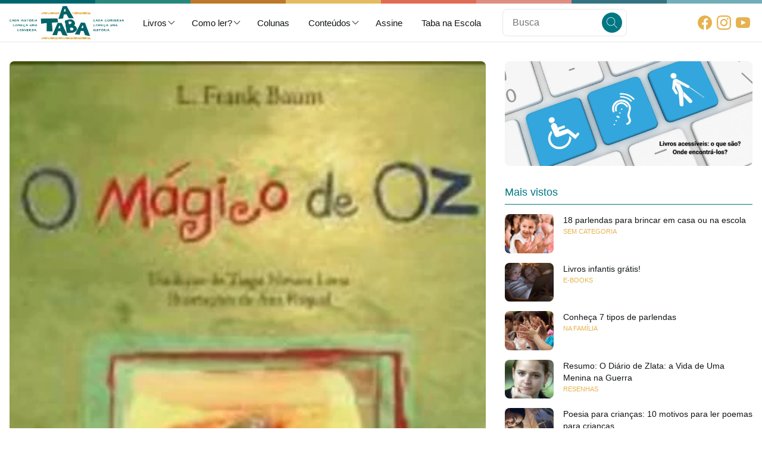

--- FILE ---
content_type: text/html; charset=UTF-8
request_url: https://blog.ataba.com.br/o-magico-de-oz-2/
body_size: 19423
content:
<!doctype html>
<html lang="pt-BR">
<head >
    <meta charset="UTF-8">
    <meta http-equiv="X-UA-Compatible" content="IE=edge">
    <meta name='viewport' content='width=device-width, initial-scale=1'>
    
    <link rel="preconnect" href="https://fonts.googleapis.com">
    <link rel="preconnect" href="https://fonts.gstatic.com" crossorigin>

    <meta name='robots' content='index, follow, max-image-preview:large, max-snippet:-1, max-video-preview:-1' />
<!-- Google Tag Manager -->
<script>(function(w,d,s,l,i){w[l]=w[l]||[];w[l].push({'gtm.start':
new Date().getTime(),event:'gtm.js'});var f=d.getElementsByTagName(s)[0],
j=d.createElement(s),dl=l!='dataLayer'?'&l='+l:'';j.async=true;j.src=
'https://www.googletagmanager.com/gtm.js?id='+i+dl;f.parentNode.insertBefore(j,f);
})(window,document,'script','dataLayer','GTM-KGVX7K6');</script>
<!-- End Google Tag Manager -->
	<!-- This site is optimized with the Yoast SEO Premium plugin v18.5 (Yoast SEO v19.7.1) - https://yoast.com/wordpress/plugins/seo/ -->
	<title>O mágico de Oz - Dicas de Livros | Blog A Taba</title>
	<link rel="canonical" href="https://blog.ataba.com.br/o-magico-de-oz-2/" />
	<meta property="og:locale" content="pt_BR" />
	<meta property="og:type" content="article" />
	<meta property="og:title" content="O mágico de Oz" />
	<meta property="og:description" content="Dorothy é uma simpática garota do Kansas (EUA) que é surpreendida pelo ataque de um poderoso ciclone; quando a tempestade se acalma ela se dá conta de ter sido transportada junto com o seu cachorrinho Totó para um mundo fantástico, habitado por criaturas muito estranhas. O objetivo de nossa heroína será voltar para casa onde vivia com os tios idosos. Para alcançá-lo ela irá contar com três novos amigos: um espantalho, um homem de lata e um leão, que topam acompanhá-la até a Cidade das Esmeraldas estimulados pela realização dos sonhos que alimentam, respectivamente, possuir um cérebro, ganhar um coração e conquistar a coragem." />
	<meta property="og:url" content="https://blog.ataba.com.br/o-magico-de-oz-2/" />
	<meta property="og:site_name" content="Dicas de Livros | Blog A Taba" />
	<meta property="article:publisher" content="https://www.facebook.com/leituraemredelivros" />
	<meta property="article:published_time" content="2014-01-07T20:01:32+00:00" />
	<meta property="article:modified_time" content="2020-11-25T13:20:18+00:00" />
	<meta property="og:image" content="https://blog.ataba.com.br/assets/imgs/2018/02/O-mágico-de-Oz-1-e1518034247817.jpg" />
	<meta property="og:image:width" content="329" />
	<meta property="og:image:height" content="249" />
	<meta property="og:image:type" content="image/jpeg" />
	<meta name="author" content="Equipe A Taba" />
	<meta name="twitter:card" content="summary_large_image" />
	<meta name="twitter:creator" content="@atabaleitura" />
	<meta name="twitter:site" content="@atabaleitura" />
	<meta name="twitter:label1" content="Written by" />
	<meta name="twitter:data1" content="Equipe A Taba" />
	<meta name="twitter:label2" content="Est. reading time" />
	<meta name="twitter:data2" content="1 minuto" />
	<script type="application/ld+json" class="yoast-schema-graph">{"@context":"https://schema.org","@graph":[{"@type":"Article","@id":"https://blog.ataba.com.br/o-magico-de-oz-2/#article","isPartOf":{"@id":"https://blog.ataba.com.br/o-magico-de-oz-2/"},"author":{"name":"Equipe A Taba","@id":"https://blog.ataba.com.br/#/schema/person/b7f4f488b360e0e1b1b7d832a0e57c29"},"headline":"O mágico de Oz","datePublished":"2014-01-07T20:01:32+00:00","dateModified":"2020-11-25T13:20:18+00:00","mainEntityOfPage":{"@id":"https://blog.ataba.com.br/o-magico-de-oz-2/"},"wordCount":230,"commentCount":0,"publisher":{"@id":"https://blog.ataba.com.br/#organization"},"image":{"@id":"https://blog.ataba.com.br/o-magico-de-oz-2/#primaryimage"},"thumbnailUrl":"https://i0.wp.com/blog.ataba.com.br/assets/imgs/2018/02/O-mágico-de-Oz-1-e1518034247817.jpg?fit=329%2C249&ssl=1","keywords":["Experiente Sozinho","Se emocionar","Viajar para mundos fantásticos"],"articleSection":["Livros","Resenhas","Se emocionar","Viajar para mundos fantásticos"],"inLanguage":"pt-BR","potentialAction":[{"@type":"CommentAction","name":"Comment","target":["https://blog.ataba.com.br/o-magico-de-oz-2/#respond"]}]},{"@type":"WebPage","@id":"https://blog.ataba.com.br/o-magico-de-oz-2/","url":"https://blog.ataba.com.br/o-magico-de-oz-2/","name":"O mágico de Oz - Dicas de Livros | Blog A Taba","isPartOf":{"@id":"https://blog.ataba.com.br/#website"},"primaryImageOfPage":{"@id":"https://blog.ataba.com.br/o-magico-de-oz-2/#primaryimage"},"image":{"@id":"https://blog.ataba.com.br/o-magico-de-oz-2/#primaryimage"},"thumbnailUrl":"https://i0.wp.com/blog.ataba.com.br/assets/imgs/2018/02/O-mágico-de-Oz-1-e1518034247817.jpg?fit=329%2C249&ssl=1","datePublished":"2014-01-07T20:01:32+00:00","dateModified":"2020-11-25T13:20:18+00:00","breadcrumb":{"@id":"https://blog.ataba.com.br/o-magico-de-oz-2/#breadcrumb"},"inLanguage":"pt-BR","potentialAction":[{"@type":"ReadAction","target":["https://blog.ataba.com.br/o-magico-de-oz-2/"]}]},{"@type":"ImageObject","inLanguage":"pt-BR","@id":"https://blog.ataba.com.br/o-magico-de-oz-2/#primaryimage","url":"https://i0.wp.com/blog.ataba.com.br/assets/imgs/2018/02/O-mágico-de-Oz-1-e1518034247817.jpg?fit=329%2C249&ssl=1","contentUrl":"https://i0.wp.com/blog.ataba.com.br/assets/imgs/2018/02/O-mágico-de-Oz-1-e1518034247817.jpg?fit=329%2C249&ssl=1","width":329,"height":249},{"@type":"BreadcrumbList","@id":"https://blog.ataba.com.br/o-magico-de-oz-2/#breadcrumb","itemListElement":[{"@type":"ListItem","position":1,"name":"O mágico de Oz"}]},{"@type":"WebSite","@id":"https://blog.ataba.com.br/#website","url":"https://blog.ataba.com.br/","name":"Blog do Clube de Leitores A Taba","description":"Leituras que geram conversas","publisher":{"@id":"https://blog.ataba.com.br/#organization"},"potentialAction":[{"@type":"SearchAction","target":{"@type":"EntryPoint","urlTemplate":"https://blog.ataba.com.br/?s={search_term_string}"},"query-input":"required name=search_term_string"}],"inLanguage":"pt-BR"},{"@type":"Organization","@id":"https://blog.ataba.com.br/#organization","name":"A Taba","url":"https://blog.ataba.com.br/","sameAs":["https://ar.linkedin.com/company/a-taba","https://br.pinterest.com/atabaleitura/_created/","https://www.youtube.com/ataba","https://www.facebook.com/leituraemredelivros","https://twitter.com/atabaleitura"],"logo":{"@type":"ImageObject","inLanguage":"pt-BR","@id":"https://blog.ataba.com.br/#/schema/logo/image/","url":"https://i1.wp.com/blog.ataba.com.br/app/uploads/2021/06/AF_A_TABA_LOGO_VERTICAL_POSITIVO_RGB.png?fit=1876%2C1245&ssl=1","contentUrl":"https://i1.wp.com/blog.ataba.com.br/app/uploads/2021/06/AF_A_TABA_LOGO_VERTICAL_POSITIVO_RGB.png?fit=1876%2C1245&ssl=1","width":1876,"height":1245,"caption":"A Taba"},"image":{"@id":"https://blog.ataba.com.br/#/schema/logo/image/"}},{"@type":"Person","@id":"https://blog.ataba.com.br/#/schema/person/b7f4f488b360e0e1b1b7d832a0e57c29","name":"Equipe A Taba","image":{"@type":"ImageObject","inLanguage":"pt-BR","@id":"https://blog.ataba.com.br/#/schema/person/image/","url":"https://secure.gravatar.com/avatar/5242333d0c5302ede68323b9d2307866?s=96&d=mm&r=g","contentUrl":"https://secure.gravatar.com/avatar/5242333d0c5302ede68323b9d2307866?s=96&d=mm&r=g","caption":"Equipe A Taba"},"description":"Somos uma equipe de especialistas apaixonados pela leitura e comprometidos com a causa da formação de leitores no Brasil. Se você acredita na literatura como um direito fundamental do ser humano, você também é parte da nossa aldeia.","url":"https://blog.ataba.com.br/author/equipe-a-taba/"}]}</script>
	<!-- / Yoast SEO Premium plugin. -->


<link rel='dns-prefetch' href='//s.w.org' />
<link rel='dns-prefetch' href='//c0.wp.com' />
<link rel='dns-prefetch' href='//i0.wp.com' />
<link rel="alternate" type="application/rss+xml" title="Feed de comentários para Dicas de Livros | Blog A Taba &raquo; O mágico de Oz" href="https://blog.ataba.com.br/o-magico-de-oz-2/feed/" />
<script>
window._wpemojiSettings = {"baseUrl":"https:\/\/s.w.org\/images\/core\/emoji\/14.0.0\/72x72\/","ext":".png","svgUrl":"https:\/\/s.w.org\/images\/core\/emoji\/14.0.0\/svg\/","svgExt":".svg","source":{"concatemoji":"https:\/\/blog.ataba.com.br\/wp-includes\/js\/wp-emoji-release.min.js?ver=6.0.2"}};
/*! This file is auto-generated */
!function(e,a,t){var n,r,o,i=a.createElement("canvas"),p=i.getContext&&i.getContext("2d");function s(e,t){var a=String.fromCharCode,e=(p.clearRect(0,0,i.width,i.height),p.fillText(a.apply(this,e),0,0),i.toDataURL());return p.clearRect(0,0,i.width,i.height),p.fillText(a.apply(this,t),0,0),e===i.toDataURL()}function c(e){var t=a.createElement("script");t.src=e,t.defer=t.type="text/javascript",a.getElementsByTagName("head")[0].appendChild(t)}for(o=Array("flag","emoji"),t.supports={everything:!0,everythingExceptFlag:!0},r=0;r<o.length;r++)t.supports[o[r]]=function(e){if(!p||!p.fillText)return!1;switch(p.textBaseline="top",p.font="600 32px Arial",e){case"flag":return s([127987,65039,8205,9895,65039],[127987,65039,8203,9895,65039])?!1:!s([55356,56826,55356,56819],[55356,56826,8203,55356,56819])&&!s([55356,57332,56128,56423,56128,56418,56128,56421,56128,56430,56128,56423,56128,56447],[55356,57332,8203,56128,56423,8203,56128,56418,8203,56128,56421,8203,56128,56430,8203,56128,56423,8203,56128,56447]);case"emoji":return!s([129777,127995,8205,129778,127999],[129777,127995,8203,129778,127999])}return!1}(o[r]),t.supports.everything=t.supports.everything&&t.supports[o[r]],"flag"!==o[r]&&(t.supports.everythingExceptFlag=t.supports.everythingExceptFlag&&t.supports[o[r]]);t.supports.everythingExceptFlag=t.supports.everythingExceptFlag&&!t.supports.flag,t.DOMReady=!1,t.readyCallback=function(){t.DOMReady=!0},t.supports.everything||(n=function(){t.readyCallback()},a.addEventListener?(a.addEventListener("DOMContentLoaded",n,!1),e.addEventListener("load",n,!1)):(e.attachEvent("onload",n),a.attachEvent("onreadystatechange",function(){"complete"===a.readyState&&t.readyCallback()})),(e=t.source||{}).concatemoji?c(e.concatemoji):e.wpemoji&&e.twemoji&&(c(e.twemoji),c(e.wpemoji)))}(window,document,window._wpemojiSettings);
</script>
<style>
img.wp-smiley,
img.emoji {
	display: inline !important;
	border: none !important;
	box-shadow: none !important;
	height: 1em !important;
	width: 1em !important;
	margin: 0 0.07em !important;
	vertical-align: -0.1em !important;
	background: none !important;
	padding: 0 !important;
}
</style>
	<link media='all' id='mediaelement' href='https://c0.wp.com/c/6.0.2/wp-includes/js/mediaelement/mediaelementplayer-legacy.min.css' rel='preload' as='style' onload='this.onload=null;this.rel="stylesheet"'><link media='all' id='wp-mediaelement' href='https://c0.wp.com/c/6.0.2/wp-includes/js/mediaelement/wp-mediaelement.min.css' rel='preload' as='style' onload='this.onload=null;this.rel="stylesheet"'><link media='all' id='contact-form-7' href='https://blog.ataba.com.br/wp-content/plugins/contact-form-7/includes/css/styles.css?ver=5.6.3' rel='preload' as='style' onload='this.onload=null;this.rel="stylesheet"'><link media='all' id='ivory-search-styles' href='https://blog.ataba.com.br/wp-content/plugins/add-search-to-menu/public/css/ivory-search.min.css?ver=5.4.8' rel='preload' as='style' onload='this.onload=null;this.rel="stylesheet"'><link media='all' id='jetpack_css' href='https://c0.wp.com/p/jetpack/10.9/css/jetpack.css' rel='preload' as='style' onload='this.onload=null;this.rel="stylesheet"'><script id='jquery-core' src='https://c0.wp.com/c/6.0.2/wp-includes/js/jquery/jquery.min.js' defer></script><script id='jquery-migrate' src='https://c0.wp.com/c/6.0.2/wp-includes/js/jquery/jquery-migrate.min.js' defer></script><link rel="https://api.w.org/" href="https://blog.ataba.com.br/wp-json/" /><link rel="alternate" type="application/json" href="https://blog.ataba.com.br/wp-json/wp/v2/posts/10236" /><link rel="EditURI" type="application/rsd+xml" title="RSD" href="https://blog.ataba.com.br/xmlrpc.php?rsd" />
<link rel="wlwmanifest" type="application/wlwmanifest+xml" href="https://blog.ataba.com.br/wp-includes/wlwmanifest.xml" /> 
<meta name="generator" content="WordPress 6.0.2" />
<link rel='shortlink' href='https://blog.ataba.com.br/?p=10236' />
<link rel="alternate" type="application/json+oembed" href="https://blog.ataba.com.br/wp-json/oembed/1.0/embed?url=https%3A%2F%2Fblog.ataba.com.br%2Fo-magico-de-oz-2%2F" />
<link rel="alternate" type="text/xml+oembed" href="https://blog.ataba.com.br/wp-json/oembed/1.0/embed?url=https%3A%2F%2Fblog.ataba.com.br%2Fo-magico-de-oz-2%2F&#038;format=xml" />
<style type='text/css'>img#wpstats{display:none}</style>
				<style type="text/css">
				/* If html does not have either class, do not show lazy loaded images. */
				html:not( .jetpack-lazy-images-js-enabled ):not( .js ) .jetpack-lazy-image {
					display: none;
				}
			</style>
			<script>
				document.documentElement.classList.add(
					'jetpack-lazy-images-js-enabled'
				);
			</script>
		<link rel="icon" href="https://i0.wp.com/blog.ataba.com.br/assets/imgs/2020/12/cropped-cropped-favicon-192x192-1.png?fit=32%2C32&#038;ssl=1" sizes="32x32" />
<link rel="icon" href="https://i0.wp.com/blog.ataba.com.br/assets/imgs/2020/12/cropped-cropped-favicon-192x192-1.png?fit=192%2C192&#038;ssl=1" sizes="192x192" />
<link rel="apple-touch-icon" href="https://i0.wp.com/blog.ataba.com.br/assets/imgs/2020/12/cropped-cropped-favicon-192x192-1.png?fit=180%2C180&#038;ssl=1" />
<meta name="msapplication-TileImage" content="https://i0.wp.com/blog.ataba.com.br/assets/imgs/2020/12/cropped-cropped-favicon-192x192-1.png?fit=270%2C270&#038;ssl=1" />
<link id='roi-main' href='/assets/css/main.css' rel='preload' as='style' onload='this.onload=null;this.rel="stylesheet"'><link rel='preload' as='font' id='primary-font' href='https://fonts.googleapis.com/css2?family=Nunito:wght@300;400;500;700&display=swap'><link rel='preload' as='font' id='secondary-font' href='https://fonts.googleapis.com/css2?family=Poppins:wght@400;500;600;700&display=swap'><style>.c-8b8babe6{width:32px;height:32px;display:flex;justify-content:center;align-items:center;background-color:none;color:#017784;border-radius:32px}.c-8b8babe6:hover{background-color:#e5f1f2;color:#017784}.c-8b8babe6:active{background-color:#cce3e6;color:#017784}.c-8b8babe6.open{background-color:#017784;color:#fff}.c-8b8babe6.open:hover{background-color:#014951;color:#fff}.c-8b8babe6.open:active{background-color:#013238;color:#fff}@media (min-width:1024px){.c-8b8babe6{display:none}}.c-cf438d8a{display:inline-block;line-height:0}.c-cf438d8a>img{height:46px;width:auto}@media (min-width:768px){.c-cf438d8a>img{height:56px;width:auto}}.search-form{--icon-btn-size:2.12em;position:relative}.search-form>[type='search']{width:100%;padding-right:calc(calc(8px * 2) + var(--icon-btn-size))}.search-form>button{--size:var(--icon-btn-size);position:absolute;right:8px;top:50%;transform:translateY(-50%)}.c-ccda41eb{display:flex;justify-content:right;align-items:center;margin:0;padding:0}.c-ccda41eb li{position:relative;padding:0}.c-ccda41eb a{display:flex;justify-content:space-between;align-items:center;width:100%;gap:4px;padding:8px 16px;text-decoration:none;line-height:1.4;transition:all 80ms ease-out;box-sizing:border-box;font-weight:500}.c-ccda41eb a>svg{margin-right:-6px}.c-ccda41eb .sub-menu{position:absolute;top:100%;left:0;background-color:#fff;transition:all 80ms ease-out;transform:translateY(-4px);opacity:0;pointer-events:none;min-width:200px;max-width:300px;border-radius:8px;box-shadow:0 3px 6px 0 rgba(0,0,0,.16)}.c-ccda41eb .sub-menu a>svg{transform:rotate(-90deg);margin-right:0}.c-ccda41eb .sub-menu a:hover{background-color:#e5f1f2}.c-ccda41eb .sub-menu li:not(:first-child) a{border-top-left-radius:0;border-top-right-radius:0}.c-ccda41eb .sub-menu li:not(:last-child) a{border-bottom-left-radius:0;border-bottom-right-radius:0}.c-ccda41eb .sub-menu .sub-menu{top:0;left:100%}.c-ccda41eb li:hover>.sub-menu{transform:translateY(0);opacity:1;pointer-events:all}.c-ccda41eb li.current>a{background-color:#017784;color:#fff}.c-ccda41eb li.current>a:hover{background-color:#014951;color:#fff}@media (max-width:1024px){.c-ccda41eb{display:none}}.c-ccda41eb a{color:#121619;font-family:Poppins,-apple-system,BlinkMacSystemFont,'Segoe UI',Helvetica,Arial,sans-serif;font-size:calc(16px - 1px)}.c-ccda41eb a:hover{color:#017784}.c-25ea71a0{display:flex;justify-content:center;align-items:center;gap:4px}.c-25ea71a0>.item{width:32px;height:32px;display:inline-flex;justify-content:center;align-items:center;line-height:0}.c-25ea71a0>.item>*{width:74%;height:auto}@media (max-width:1024px){.c-25ea71a0>.item{width:18px;height:18px}}.c-25ea71a0>.item{border-radius:10em;color:#e6b24f}.c-25ea71a0>.item:hover{background-color:#e6b24f;color:#fff}.c-25ea71a0>.item:active{background-color:#cd901d;color:#fff}@media (max-width:1024px){.c-25ea71a0>.item{width:26px;height:26px}}.c-36dc2764{padding:16px;border-bottom:1px solid #e6e6e6}.c-2ee66bf3{position:fixed;top:56px;left:0;right:0;bottom:20px;background-color:#fff;overflow-y:auto;transition:all 200ms ease-out;pointer-events:none;opacity:0;transform:translateY(-20px);z-index:999}.c-2ee66bf3.open{opacity:1;transform:translateY(0);bottom:0;pointer-events:all}.c-2ee66bf3 .menu-item{margin:0;padding:0}.c-2ee66bf3 .menu-item:last-child{border-bottom:none}.c-2ee66bf3 .menu-item>a{position:relative;padding:16px 16px;font-family:Poppins,-apple-system,BlinkMacSystemFont,'Segoe UI',Helvetica,Arial,sans-serif;color:#121619;width:100%;border-bottom:1px solid #e6e6e6}.c-2ee66bf3 .menu-item>a:hover{background-color:#e5f1f2;color:#017784}.c-2ee66bf3 .menu-item>a:active{background-color:#cce3e6;color:#017784}.c-2ee66bf3 .menu-item>a:before{content:'';position:absolute;top:5%;left:0;height:80%;width:5px;border-radius:0 8px 8px 0;background-color:transparent}.c-2ee66bf3 .menu-item.current-menu-item>a{color:#017784;background-color:#cce3e6}.c-2ee66bf3 .menu-item.current-menu-item>a:before{background-color:#017784}.c-2ee66bf3 .sub-menu .menu-item>a{padding-left:calc(16px + calc(16px * var(--level, 1)))}.c-2ee66bf3 .sub-menu .sub-menu{--level:2}.c-2ee66bf3 .sub-menu .sub-menu .sub-menu{--level:3}.c-2ee66bf3 .sub-menu .sub-menu .sub-menu .sub-menu{--level:4}.c-8701d1a7{position:sticky;display:block;background:#fff;color:#121619;top:0;z-index:4000;transition:all 80ms ease-out;transition-property:box-shadow,min-height,height;border-bottom:1px solid #e6e6e6;box-shadow:0 0 0 rgba(0,0,0,.1);width:100%}.c-8701d1a7>.container{display:grid;grid-template-columns:max-content 1fr;gap:16px;justify-content:stretch;align-items:center;max-width:1280px;min-height:56px;padding:4px 16px;margin:auto}.c-8701d1a7>.container>.content-wrap{display:flex;justify-content:space-between;align-items:center;width:100%;gap:16px}.c-8701d1a7 ul{margin:0;padding:0;list-style:none}.page-scrolled .c-8701d1a7{box-shadow:0 2px 4px rgba(0,0,0,.1)}@media (max-width:768px){.c-8701d1a7>.container{padding:0 8px;grid-template-columns:0 max-content 0;justify-content:space-between}}.c-8701d1a7:before{content:'';display:block;height:3px;background-image:-webkit-linear-gradient(left,#00666d 0 12.5%,#27897c 12.5% 25%,#bb7929 25% 37.5%,#e4bb61 37.5% 50%,#e16c55 50% 62.5%,#de8e81 62.5% 75%,#337382 75% 87.5%,#72aeba 87.5%)}@media (min-width:768px){.c-8701d1a7:before{height:6px}}.c-6553e32b{display:flex;margin:0;position:relative}.c-6553e32b img{display:block;width:100%;height:35vmax;object-fit:cover;object-position:center;border-radius:8px;margin:auto;background-color:#e6e6e6}@media (max-width:1280px){.c-6553e32b img{height:50vmax}}@media (max-width:640px){.c-6553e32b{margin-bottom:16px}}.c-3d9cfbd9{position:relative;display:inline-block;padding:4px;margin-left:-4px;margin-right:-4px;text-decoration:none;font-family:Poppins,-apple-system,BlinkMacSystemFont,'Segoe UI',Helvetica,Arial,sans-serif;font-weight:500;white-space:nowrap;text-overflow:ellipsis;overflow:hidden;text-transform:uppercase;font-size:13px;border-radius:8px}.c-3d9cfbd9:hover{background-color:#e5f1f2}.c-3d9cfbd9:active{background-color:#cce3e6}.c-3d9cfbd9.contained{background-color:#cce3e6;color:#017784}.c-3d9cfbd9.contained:hover{background-color:#aad0d5;color:#017784}.c-3d9cfbd9.contained:active{background-color:#98c6cd;color:#017784}a.cat-link{color:#e6b24f}a.cat-link:hover{background-color:#fcf7ed}a.cat-link:active{background-color:#faefdb}a.cat-link.contained{background-color:#e6b24f;color:#fff}a.cat-link.contained:hover{background-color:#e09e24;color:#fff}a.cat-link.contained:active{background-color:#cd901d;color:#fff}.c-afcbedea{line-height:1}.c-c42ca7ea{border-radius:128px;box-shadow:0 0 0 3px #cce3e6}.c-c42ca7ea-link{line-height:0}.c-98ab0d4d>p{margin:0}.c-6d7b85f4{display:flex;gap:8px;line-height:1.4;font-size:13px;width:100%;justify-content:flex-start;align-items:center;text-align:left}.c-6d7b85f4 .author-info{display:flex;justify-content:flex-start;align-items:center;gap:16px}.c-6d7b85f4 .author-link{font-family:Poppins,-apple-system,BlinkMacSystemFont,'Segoe UI',Helvetica,Arial,sans-serif;font-weight:500}.c-6d7b85f4 .pub-info{display:inline-flex;gap:8px;align-items:center}.c-6d7b85f4.center,.c-6d7b85f4.center .author-info{justify-content:center}@media (max-width:390px){.c-6d7b85f4{grid-template-columns:1fr;justify-content:center}.c-6d7b85f4 .author-info{flex-direction:row-reverse}.c-6d7b85f4 .author-info.right{text-align:right;flex-direction:row}}.c-6b45ccad-wrap{display:grid;row-gap:32px}.c-6b45ccad{position:relative}.c-6b45ccad .hdr-content{display:grid;gap:0;position:relative;width:100%;max-width:840px;text-align:center;z-index:1;box-sizing:border-box;margin:auto}.c-6b45ccad .hdr-content>.info-row{display:flex;justify-content:space-between;align-items:center;margin:32px 0;padding-top:32px;border-top:1px solid #e6e6e6}.c-6b45ccad .hdr-content>.info-row>.inner{max-width:640px;width:100%;margin:auto}.c-6b45ccad>.hdr-content>hr{margin:16px 0}.c-6b45ccad .categories{justify-content:center;margin-bottom:8px}.c-6b45ccad .p-title{font-size:2.4em;color:#017784;position:relative;margin:0;line-height:1.1}.c-6b45ccad .p-title a{text-decoration:none}.c-6b45ccad .p-subtitle{font-family:Nunito,-apple-system,BlinkMacSystemFont,'Segoe UI',Helvetica,Arial,sans-serif;font-size:calc(16px + 2px);font-weight:400;color:#838a91;margin:16px 0 0;line-height:1.67}.c-6b45ccad-info{max-width:640px;margin:auto}@media (max-width:1024px){.c-6b45ccad .p-title{font-size:1.7em}.c-6b45ccad .p-subtitle{font-size:13px;line-height:1.4}.c-6b45ccad .hdr-content>.info-row{margin-top:16px;padding-top:16px}}.c-8fad2de0{display:grid;grid-auto-rows:min-content;grid-template-columns:minmax(auto,840px);max-width:840px;margin:auto;gap:32px}.c-8fad2de0>*{margin:0 auto;width:100%;box-sizing:border-box}.c-8fad2de0 img{max-width:100%;border-radius:8px;height:auto}.c-8fad2de0>p{line-height:1.88}.c-8fad2de0>p,.c-8fad2de0>ul,.c-8fad2de0>ol,.c-8fad2de0>hr,.c-8fad2de0>.wp-block-columns{max-width:640px}.c-8fad2de0 h1,.c-8fad2de0 h2,.c-8fad2de0 h3,.c-8fad2de0 h4,.c-8fad2de0 h5,.c-8fad2de0 h6{font-weight:500;max-width:640px;margin-top:16px}.c-8fad2de0 h1:first-child,.c-8fad2de0 h2:first-child,.c-8fad2de0 h3:first-child,.c-8fad2de0 h4:first-child,.c-8fad2de0 h5:first-child,.c-8fad2de0 h6:first-child{margin-top:0}.c-8fad2de0 blockquote{position:relative;border-radius:8px;background-color:rgba(0,0,0,.04);line-height:1.8;margin:16px 0;padding:16px 32px}.c-8fad2de0 blockquote:after{content:'';display:block;position:absolute;background-color:#017784;height:2px;border-radius:2px;bottom:0;left:calc(8px * 2);right:calc(8px * 2)}.c-8fad2de0 .issuuembed{width:100%!important;height:480px!important;margin:32px 0}.c-8fad2de0 iframe{width:100%;margin:0}.c-8fad2de0 figure{margin:0}.c-8fad2de0 figure.aligncenter{text-align:center}.c-8fad2de0 figure.size-large,.c-8fad2de0 figure.size-full{display:flex;justify-content:center}.c-8fad2de0 figure.size-full a{display:block}.c-8fad2de0 .wp-block-columns{display:flex;gap:16px;justify-content:stretch}@media (max-width:768px){.c-8fad2de0 .wp-block-button,.c-8fad2de0 .wp-block-button__link{width:100%}}@media (max-width:840px){.c-8fad2de0{gap:16px}.c-8fad2de0 img{max-width:100%;margin-left:0;margin-right:0}}.c-d7dd14e7{display:grid;gap:32px}.c-9a85c8cb{display:grid;grid-template-columns:1fr min-content;gap:16px}.c-9a85c8cb.replying{margin-top:16px;padding-top:16px;border-top:1px solid #e6e6e6}.c-9a85c8cb .title{font-size:16px;margin:0}.c-9a85c8cb .desc-text{color:#838a91;font-weight:500;font-size:13px;margin:0}.c-8b7a4d01 textarea{max-width:100%;max-height:200px;width:100%;resize:vertical}.c-ebb450ba{display:flex;justify-content:flex-end;align-items:center;gap:16px}@media (max-width:768px){.c-ebb450ba button{width:100%}}.c-1387bb0c{display:grid;grid-template-rows:min-content;gap:8px}.c-1f0e5252{padding-top:32px;margin-top:32px;border-top:1px solid #e6e6e6}.c-1f0e5252>.inner{display:grid;gap:16px;align-items:flex-start;max-width:640px;margin:auto}.c-1f0e5252 .comment-form .logged-in-as{display:flex;gap:16px;justify-content:space-between;align-items:center}@media (max-width:768px){.c-1f0e5252{padding-top:16px;margin-top:16px}}.c-05ad97c7{display:grid;grid-template-columns:repeat(2,calc(50% - 8px));gap:16px;justify-content:space-between;align-items:stretch;padding-top:16px;margin-top:32px;border-top:1px solid #e6e6e6}.c-05ad97c7 .r-col{text-align:right}.c-05ad97c7 .btn{box-sizing:border-box;flex-direction:column;max-width:300px;height:100%;padding:8px}.c-05ad97c7 .btn.prev{align-items:flex-start;text-align:left}.c-05ad97c7 .btn.next{align-items:flex-end;text-align:right}.c-05ad97c7 .desc{font-family:Poppins,-apple-system,BlinkMacSystemFont,'Segoe UI',Helvetica,Arial,sans-serif;font-weight:500}.c-05ad97c7 .title{font-family:Nunito,-apple-system,BlinkMacSystemFont,'Segoe UI',Helvetica,Arial,sans-serif;font-weight:400;font-size:13px;color:#121619}@media (max-width:768px){.c-05ad97c7 .btn{font-size:13px;width:100%}.c-05ad97c7 .title{width:100%}}.c-ba45ea20{font-weight:500;font-size:1.1em;position:relative;color:#017784;padding-bottom:8px;border-bottom:1px solid #017784;margin-bottom:0}.c-9a3c4bb5{display:grid;gap:16px}.c-9a3c4bb5 .posts-list{display:grid;margin:0;padding:0;list-style:none;gap:16px}.c-9a3c4bb5 .posts-list>li{display:grid;grid-template-columns:82px 1fr;grid-template-rows:max-content;gap:16px;align-items:flex-start;margin:0;padding:0}.c-9a3c4bb5 .posts-list li>.info{display:flex;flex-direction:column;gap:4px;justify-content:flex-start}.c-9a3c4bb5 .thumbnail-wrap-link{position:relative;padding-top:75%;width:100%;height:0}.c-9a3c4bb5 .thumbnail-wrap-link>img{position:absolute;width:100%;height:100%;border-radius:8px;object-fit:cover;object-position:center;top:0;left:0}.c-9a3c4bb5 .cat-link{font-size:.7em}.c-9a3c4bb5 .post-title{font-weight:500;font-size:.9em;margin:0}.c-9a3c4bb5 .post-title>a{display:block;text-decoration:none;color:#121619}.c-9a3c4bb5 .post-title>a:hover{color:#017784}.c-9a3c4bb5 .post-title>a:active{color:#013238}.c-34bc07f6>p,.c-34bc07f6 .tnp-subscription{margin:0 auto}.c-34bc07f6 input[type='submit']{width:100%}.c-34bc07f6 .tnp-field:last-child{margin-bottom:0}.c-3ea04a09{padding:0}.c-3ea04a09 a{line-height:0;display:block}.c-3ea04a09 img{width:100%;height:auto;background-color:#e6e6e6;border-radius:8px}.c-01727b81 .current-cat>a{background-color:#017784;color:#fff}.c-01727b81 .current-cat>a:hover{background-color:#014951;color:#fff}.c-01727b81 .current-cat>a:active{background-color:#013238;color:#fff}.c-2cd27726{display:grid;grid-template-columns:1fr;grid-template-rows:min-content;gap:32px;position:sticky;top:46px}.c-932f6012{display:grid;grid-template-columns:1fr minmax(300px,340px);gap:32px;align-items:flex-start}@media (max-width:1024px){.c-932f6012{grid-template-columns:1fr}}.c-932f6012{grid-template-columns:1fr minmax(300px,416px)}@media (max-width:1024px){.c-932f6012{grid-template-columns:100%}}.c-c7ad67c0{background:#2a9385;color:#fff;text-align:center;margin-top:64px}.c-c7ad67c0 .turtle{margin:-48px auto 16px}.c-c7ad67c0 .page-container{gap:0}.c-c7ad67c0 .page-container>h1{font-size:2.1em;margin:0 0 4px}.c-c7ad67c0 .page-container>p{font-size:1.4em;margin:0 0 32px}.c-c7ad67c0 .wpcf7-form{position:relative;max-width:580px;margin:auto}.c-c7ad67c0 .wpcf7-form>p{margin:0}.c-c7ad67c0 .wpcf7-form input[type='email']{display:block;width:100%;min-height:calc(46px + calc(16px * 2));font-size:1.3em;text-align:center}.c-c7ad67c0 .wpcf7-form input[type='submit']{--bg-clr:#2a9385;--outline-clr:#d4e9e6;--bg-hover-clr:#1e6b61;--bg-active-clr:#19584f;position:absolute;border-radius:12px;right:calc(16px / 2);top:calc(16px / 2);font-size:1.52em;height:calc(46px + calc(16px * 2) - 16px);width:80px}.c-c7ad67c0 .wpcf7-form .wpcf7-not-valid-tip{font-size:1.1em;margin-top:16px;background-color:#e09588;color:#fff;border-radius:8px;padding:8px}.c-c7ad67c0 .wpcf7-form .wpcf7-response-output{border-color:#e6b24f;background-color:#fdfcf1;color:#121619;border-radius:8px;font-size:1.1em;padding:8px;max-width:580px;margin:auto;box-sizing:border-box}@media (max-width:768px){.c-c7ad67c0{font-size:12px}.c-c7ad67c0 .page-container>p{font-size:1.2em}}.c-c60badf8{background:#bb7929;color:#fff}.c-c60badf8 .container{padding:16px}.c-c60badf8 .container ul{padding:0;margin:0;list-style:none;max-width:none}.c-c60badf8 .container li{border-bottom:1px solid #e6b24f}.c-c60badf8 .container li:last-child{border-bottom:none}.c-c60badf8 .container a{display:block;color:#fff;text-decoration:none;padding:16px 0}.c-c60badf8 .container a:hover{color:#fef9bd;text-decoration:underline}.c-c60badf8 .container a:active{color:#e6e0a2}#menu-footer{margin:0;padding:0;list-style:none}@media (max-width:390px){#menu-footer{max-width:210px;margin:auto;text-align:center}}.c-2cb09d03{background:#e6b24f repeat-x center/cover url(https://blog.ataba.com.br/wp-content/themes/a-taba/assets/imgs/bg-textura.webp);color:#121619;text-align:center;display:flex;justify-content:center;align-items:center}.c-2cb09d03>.container{padding:16px}.c-2cb09d03 h1{font-size:1.3em;margin:0 0 8px}.c-2cb09d03 p{font-size:14px;margin:0 0 4px}.c-2cb09d03 a{font-size:14px;text-decoration:none}.c-2cb09d03 a:hover{text-decoration:underline}.c-8d42f64e{background:#fff;color:#121619}.c-8d42f64e>.container{padding:16px}.c-2c0ea474{background:#fef9bd;color:get-color(txt);font-size:.83em}.c-2c0ea474>.page-container{display:grid;grid-template-columns:min-content 1fr max-content;gap:spacing();align-items:center}.c-2c0ea474 a{color:#bb7929}.c-2c0ea474 a:hover{color:#925f20}.c-2c0ea474 a:active{color:#7d511c}.c-2c0ea474 .credits{font-weight:500;color:#bb7929;text-align:right;display:flex;flex-direction:column;align-items:flex-end;gap:4px}.c-2c0ea474 .credits .corp-link{display:flex;gap:4px;align-items:center;text-decoration:none;white-space:nowrap}.c-2c0ea474 .credits .nowrap{white-space:nowrap}.c-2c0ea474 .credits .xcake-spot .decor{display:inline-flex;justify-content:center;align-items:center;height:26px;width:26px;border-radius:26px;background-color:#e2b655;color:#fff;vertical-align:middle}.c-2c0ea474 .credits .roimine-link{text-decoration:none}@media (max-width:768px){.c-2c0ea474>.page-container{grid-template-columns:1fr}.c-2c0ea474 .credits{align-items:center}}.c-e799bba4{background-color:#e6e6e6;color:#3c4953}.c-e799bba4 a{color:#017784}.c-e799bba4 a:hover{color:#014951}.c-e799bba4 a:active{color:#fff}.c-e799bba4{background-color:#e6e6e6;color:#3c4953}.c-e799bba4 a{color:#017784}.c-e799bba4 a:hover{color:#014951}.c-e799bba4 a:active{color:#fff}@media (min-width:1024px){.c-e799bba4{background:-webkit-linear-gradient(left,#bb7929 50%,transparent 50%)}.c-e799bba4>.columns{display:grid;grid-template-columns:minmax(280px,.25fr) minmax(280px,.25fr) .5fr;max-width:1280px;margin:auto;align-items:stretch}}</style></head>
<body  x-data="app" :class="{ locked: mobileMenuOpen }">
    


<header id='topbar' class='c-8701d1a7'>
    <div class='container'>
        

<a href='#' id='topbar-menu-toggle' class='c-8b8babe6' @click.prevent='mobileMenuOpen = !mobileMenuOpen'>
    <svg xmlns="http://www.w3.org/2000/svg" width="24" height="24" viewBox="0 0 24 24">
        <path fill='currentcolor' d="M24 6h-24v-4h24v4zm0 4h-24v4h24v-4zm0 8h-24v4h24v-4z"/>
    </svg>
</a>        

<a href='https://blog.ataba.com.br' class='c-cf438d8a'>
    <img
        src='https://blog.ataba.com.br/assets/imgs/2022/07/logo-desktop_server.png'
        srcset='https://i0.wp.com/blog.ataba.com.br/assets/imgs/2022/07/logo-desktop_server.png?w=684&ssl=1 684w, https://i0.wp.com/blog.ataba.com.br/assets/imgs/2022/07/logo-desktop_server.png?resize=300%2C88&ssl=1 300w, https://i0.wp.com/blog.ataba.com.br/assets/imgs/2022/07/logo-desktop_server.png?resize=164%2C48&ssl=1 164w'
        alt='Dicas de Livros | Blog A Taba'
        height='46px'
        width='46px'
    > 
</a>
        <div class='content-wrap'>
            <div class='c-8e545e98'>
    


<div id="desktop-topbar-menu-wrap" class="menu-principal-container"><ul id="desktop-topbar-menu" class="c-ccda41eb"><li id='menu-item-16333' class='menu-item menu-item-type-custom menu-item-object-custom menu-item-has-children has-children'><a href='#' target='' class='menu-item-link text-container' title='' rel=''>Livros <svg xmlns="http://www.w3.org/2000/svg" width="16px" height="16px" viewBox="0 0 48 48" fill="none">
                    <path d="M8.43934 15.9393C9.02513 15.3536 9.97487 15.3536 10.5607 15.9393L24 29.3787L37.4393 15.9393C38.0251 15.3536 38.9749 15.3536 39.5607 15.9393C40.1464 16.5251 40.1464 17.4749 39.5607 18.0607L25.0607 32.5607C24.4749 33.1464 23.5251 33.1464 22.9393 32.5607L8.43934 18.0607C7.85355 17.4749 7.85355 16.5251 8.43934 15.9393Z" fill="currentcolor"/>
                </svg></a><ul class='sub-menu '><li id='menu-item-16334' class='menu-item menu-item-type-taxonomy menu-item-object-category current-post-ancestor current-menu-parent current-post-parent'><a href='https://blog.ataba.com.br/resenhas/' target='' class='menu-item-link text-container' title='' rel=''>Resenhas </a></li><li id='menu-item-16335' class='menu-item menu-item-type-taxonomy menu-item-object-category'><a href='https://blog.ataba.com.br/clube-de-leitores/' target='' class='menu-item-link text-container' title='' rel=''>Clube de Leitores </a></li><li id='menu-item-16336' class='menu-item menu-item-type-taxonomy menu-item-object-category'><a href='https://blog.ataba.com.br/listas/' target='' class='menu-item-link text-container' title='' rel=''>Listas </a></li></ul></li><li id='menu-item-16337' class='menu-item menu-item-type-custom menu-item-object-custom menu-item-has-children has-children'><a href='#' target='' class='menu-item-link text-container' title='' rel=''>Como ler? <svg xmlns="http://www.w3.org/2000/svg" width="16px" height="16px" viewBox="0 0 48 48" fill="none">
                    <path d="M8.43934 15.9393C9.02513 15.3536 9.97487 15.3536 10.5607 15.9393L24 29.3787L37.4393 15.9393C38.0251 15.3536 38.9749 15.3536 39.5607 15.9393C40.1464 16.5251 40.1464 17.4749 39.5607 18.0607L25.0607 32.5607C24.4749 33.1464 23.5251 33.1464 22.9393 32.5607L8.43934 18.0607C7.85355 17.4749 7.85355 16.5251 8.43934 15.9393Z" fill="currentcolor"/>
                </svg></a><ul class='sub-menu '><li id='menu-item-16338' class='menu-item menu-item-type-taxonomy menu-item-object-category'><a href='https://blog.ataba.com.br/na-escola/' target='' class='menu-item-link text-container' title='' rel=''>Na escola </a></li><li id='menu-item-16339' class='menu-item menu-item-type-taxonomy menu-item-object-category'><a href='https://blog.ataba.com.br/na-familia/' target='' class='menu-item-link text-container' title='' rel=''>Na família </a></li></ul></li><li id='menu-item-16373' class='menu-item menu-item-type-taxonomy menu-item-object-category'><a href='https://blog.ataba.com.br/colunas/' target='' class='menu-item-link text-container' title='' rel=''>Colunas </a></li><li id='menu-item-16340' class='menu-item menu-item-type-custom menu-item-object-custom menu-item-has-children has-children'><a href='#' target='' class='menu-item-link text-container' title='' rel=''>Conteúdos <svg xmlns="http://www.w3.org/2000/svg" width="16px" height="16px" viewBox="0 0 48 48" fill="none">
                    <path d="M8.43934 15.9393C9.02513 15.3536 9.97487 15.3536 10.5607 15.9393L24 29.3787L37.4393 15.9393C38.0251 15.3536 38.9749 15.3536 39.5607 15.9393C40.1464 16.5251 40.1464 17.4749 39.5607 18.0607L25.0607 32.5607C24.4749 33.1464 23.5251 33.1464 22.9393 32.5607L8.43934 18.0607C7.85355 17.4749 7.85355 16.5251 8.43934 15.9393Z" fill="currentcolor"/>
                </svg></a><ul class='sub-menu '><li id='menu-item-17122' class='menu-item menu-item-type-taxonomy menu-item-object-category'><a href='https://blog.ataba.com.br/colecionaveis/' target='' class='menu-item-link text-container' title='' rel=''>Colecionáveis </a></li><li id='menu-item-16341' class='menu-item menu-item-type-taxonomy menu-item-object-category'><a href='https://blog.ataba.com.br/cursos-on-line/' target='' class='menu-item-link text-container' title='' rel=''>Cursos On line </a></li><li id='menu-item-16343' class='menu-item menu-item-type-taxonomy menu-item-object-category'><a href='https://blog.ataba.com.br/e-books/' target='' class='menu-item-link text-container' title='' rel=''>E-Books </a></li><li id='menu-item-16388' class='menu-item menu-item-type-taxonomy menu-item-object-category'><a href='https://blog.ataba.com.br/eventos/' target='' class='menu-item-link text-container' title='' rel=''>Eventos </a></li><li id='menu-item-16342' class='menu-item menu-item-type-taxonomy menu-item-object-category'><a href='https://blog.ataba.com.br/blog/podcast/' target='' class='menu-item-link text-container' title='' rel=''>Podcast </a></li></ul></li><li id='menu-item-16344' class='menu-item menu-item-type-custom menu-item-object-custom'><a href='https://www.ataba.com.br/?utm_source=blog&utm_medium=navigation&utm_content=btn_main_menu#choose-plan' target='' class='menu-item-link text-container' title='' rel=''>Assine </a></li><li id='menu-item-16347' class='menu-item menu-item-type-custom menu-item-object-custom'><a href='https://www.ataba.com.br/a-taba-na-escola/' target='' class='menu-item-link text-container' title='' rel=''>Taba na Escola </a></li><li class="search-form astm-search-menu is-menu default menu-item">

<form class='search-form' method='get' action=''>
    <input name='s' type='search' placeholder='Busca' value=''>

    <button type='submit' class='icon'>
        <svg width="24" height="24" xmlns="http://www.w3.org/2000/svg" viewBox="0 0 24 24" fill-rule="evenodd" clip-rule="evenodd">
            <path 
                d="M15.853 16.56c-1.683 1.517-3.911 2.44-6.353 2.44-5.243 0-9.5-4.257-9.5-9.5s4.257-9.5 9.5-9.5 9.5 4.257 9.5 9.5c0 2.442-.923 4.67-2.44 6.353l7.44 7.44-.707.707-7.44-7.44zm-6.353-15.56c4.691 0 8.5 3.809 8.5 8.5s-3.809 8.5-8.5 8.5-8.5-3.809-8.5-8.5 3.809-8.5 8.5-8.5z"
                fill='currentcolor'
            />
        </svg>
    </button>
<input type="hidden" name="post_type" value="post" /></form><div class="search-close"></div></li></ul></div>    
</div><div class='c-4f63398f'>
    

<div class='c-25ea71a0'>
    
<a href='https://www.facebook.com/leituraemredelivros/' target='_blank' class='item facebook'>
    <svg width="64px" height="64px" viewBox="0 0 245 244" version="1.1" xmlns="http://www.w3.org/2000/svg" xmlns:xlink="http://www.w3.org/1999/xlink">
    <g xmlns="http://www.w3.org/2000/svg" id="Page-1" stroke="none" stroke-width="1" fill="none" fill-rule="evenodd">
        <g id="Artboard" transform="translate(-199.000000, -117.000000)" fill="currentcolor">
            <g id="f_logo_RGB-White_1024" transform="translate(199.000000, 117.000000)">
                <path d="M245,122.745584 C245,54.9550197 190.154932,1.13686838e-13 122.5,1.13686838e-13 C54.8450684,1.13686838e-13 0,54.9550197 0,122.745584 C0,184.011452 44.7964795,234.791684 103.359375,244 L103.359375,158.226729 L72.2558594,158.226729 L72.2558594,122.745584 L103.359375,122.745584 L103.359375,95.7031972 C103.359375,64.9400853 121.647764,47.9474936 149.629443,47.9474936 C163.031948,47.9474936 177.050781,50.3448682 177.050781,50.3448682 L177.050781,80.5517892 L161.603818,80.5517892 C146.386304,80.5517892 141.640625,90.0135078 141.640625,99.7204779 L141.640625,122.745584 L175.615234,122.745584 L170.184082,158.226729 L141.640625,158.226729 L141.640625,244 C200.203521,234.791684 245,184.011452 245,122.745584"/>
            </g>
        </g>
    </g>
</svg></a>    
<a href='https://www.instagram.com/atabaleituraemrede/?igshid=1326yt1hszt3w' target='_blank' class='item instagram'>
    <svg width="64px" height="64px" viewBox="0 0 504 504" version="1.1" xmlns="http://www.w3.org/2000/svg" xmlns:xlink="http://www.w3.org/1999/xlink">
    <defs>
        <polygon id="path-1" points="0 0.159 503.841 0.159 503.841 503.94 0 503.94"/>
    </defs>
    <g stroke="none" stroke-width="1" fill="none" fill-rule="evenodd">
        <g id="Artboard" transform="translate(-156.000000, -31.000000)">
            <g transform="translate(156.000000, 31.000000)">
                <g id="Group-3">
                    <g id="Clip-2"/>
                    <path d="M251.921,0.159 C183.503,0.159 174.924,0.449 148.054,1.675 C121.24,2.898 102.927,7.157 86.903,13.385 C70.337,19.822 56.288,28.436 42.282,42.441 C28.277,56.447 19.663,70.496 13.226,87.062 C6.998,103.086 2.739,121.399 1.516,148.213 C0.29,175.083 0,183.662 0,252.08 C0,320.497 0.29,329.076 1.516,355.946 C2.739,382.76 6.998,401.073 13.226,417.097 C19.663,433.663 28.277,447.712 42.282,461.718 C56.288,475.723 70.337,484.337 86.903,490.775 C102.927,497.002 121.24,501.261 148.054,502.484 C174.924,503.71 183.503,504 251.921,504 C320.338,504 328.917,503.71 355.787,502.484 C382.601,501.261 400.914,497.002 416.938,490.775 C433.504,484.337 447.553,475.723 461.559,461.718 C475.564,447.712 484.178,433.663 490.616,417.097 C496.843,401.073 501.102,382.76 502.325,355.946 C503.551,329.076 503.841,320.497 503.841,252.08 C503.841,183.662 503.551,175.083 502.325,148.213 C501.102,121.399 496.843,103.086 490.616,87.062 C484.178,70.496 475.564,56.447 461.559,42.441 C447.553,28.436 433.504,19.822 416.938,13.385 C400.914,7.157 382.601,2.898 355.787,1.675 C328.917,0.449 320.338,0.159 251.921,0.159 Z M251.921,45.55 C319.186,45.55 327.154,45.807 353.718,47.019 C378.28,48.139 391.619,52.243 400.496,55.693 C412.255,60.263 420.647,65.722 429.462,74.538 C438.278,83.353 443.737,91.745 448.307,103.504 C451.757,112.381 455.861,125.72 456.981,150.282 C458.193,176.846 458.45,184.814 458.45,252.08 C458.45,319.345 458.193,327.313 456.981,353.877 C455.861,378.439 451.757,391.778 448.307,400.655 C443.737,412.414 438.278,420.806 429.462,429.621 C420.647,438.437 412.255,443.896 400.496,448.466 C391.619,451.916 378.28,456.02 353.718,457.14 C327.158,458.352 319.191,458.609 251.921,458.609 C184.65,458.609 176.684,458.352 150.123,457.14 C125.561,456.02 112.222,451.916 103.345,448.466 C91.586,443.896 83.194,438.437 74.379,429.621 C65.564,420.806 60.104,412.414 55.534,400.655 C52.084,391.778 47.98,378.439 46.86,353.877 C45.648,327.313 45.391,319.345 45.391,252.08 C45.391,184.814 45.648,176.846 46.86,150.282 C47.98,125.72 52.084,112.381 55.534,103.504 C60.104,91.745 65.563,83.353 74.379,74.538 C83.194,65.722 91.586,60.263 103.345,55.693 C112.222,52.243 125.561,48.139 150.123,47.019 C176.687,45.807 184.655,45.55 251.921,45.55 L251.921,45.55 Z" id="Fill-1" fill="currentcolor"/>
                </g>
                <path d="M251.921,336.053 C205.543,336.053 167.947,298.457 167.947,252.08 C167.947,205.702 205.543,168.106 251.921,168.106 C298.298,168.106 335.894,205.702 335.894,252.08 C335.894,298.457 298.298,336.053 251.921,336.053 Z M251.921,122.715 C180.474,122.715 122.556,180.633 122.556,252.08 C122.556,323.526 180.474,381.444 251.921,381.444 C323.367,381.444 381.285,323.526 381.285,252.08 C381.285,180.633 323.367,122.715 251.921,122.715 L251.921,122.715 Z" id="Fill-4" fill="currentcolor"/>
                <path d="M416.627,117.604 C416.627,134.3 403.092,147.834 386.396,147.834 C369.701,147.834 356.166,134.3 356.166,117.604 C356.166,100.908 369.701,87.373 386.396,87.373 C403.092,87.373 416.627,100.908 416.627,117.604" id="Fill-5" fill="currentcolor"/>
            </g>
        </g>
    </g>
</svg></a>    
<a href='https://www.youtube.com/channel/UCIAGNW3LKOMV5mUV9DM55Ag' target='_blank' class='item youtube'>
    <svg xmlns="http://www.w3.org/2000/svg" width="64" height="64" viewBox="0 0 24 24">
    <path d="M19.615 3.184c-3.604-.246-11.631-.245-15.23 0-3.897.266-4.356 2.62-4.385 8.816.029 6.185.484 8.549 4.385 8.816 3.6.245 11.626.246 15.23 0 3.897-.266 4.356-2.62 4.385-8.816-.029-6.185-.484-8.549-4.385-8.816zm-10.615 12.816v-8l8 3.993-8 4.007z" fill='currentcolor'/>
</svg></a></div></div>        </div>
    </div>

    

<aside id='mobile-menu' style='display: none' :style="{ top: `${topbarBottom}px` }" :class="{ 'c-2ee66bf3': true, open: mobileMenuOpen }">
    

<div class='c-36dc2764'>
    

<form class='search-form' method='get' action=''>
    <input name='s' type='search' placeholder='Busca' value=''>

    <button type='submit' class='icon'>
        <svg width="24" height="24" xmlns="http://www.w3.org/2000/svg" viewBox="0 0 24 24" fill-rule="evenodd" clip-rule="evenodd">
            <path 
                d="M15.853 16.56c-1.683 1.517-3.911 2.44-6.353 2.44-5.243 0-9.5-4.257-9.5-9.5s4.257-9.5 9.5-9.5 9.5 4.257 9.5 9.5c0 2.442-.923 4.67-2.44 6.353l7.44 7.44-.707.707-7.44-7.44zm-6.353-15.56c4.691 0 8.5 3.809 8.5 8.5s-3.809 8.5-8.5 8.5-8.5-3.809-8.5-8.5 3.809-8.5 8.5-8.5z"
                fill='currentcolor'
            />
        </svg>
    </button>
<input type="hidden" name="post_type" value="post" /></form></div>
    <div class="menu-principal-container"><ul id="mobile-menu-list" class="menu"><li class="menu-item menu-item-type-custom menu-item-object-custom menu-item-has-children menu-item-16333"><a href="#">Livros</a>
<ul class="sub-menu">
	<li class="menu-item menu-item-type-taxonomy menu-item-object-category current-post-ancestor current-menu-parent current-post-parent menu-item-16334"><a href="https://blog.ataba.com.br/resenhas/">Resenhas</a></li>
	<li class="menu-item menu-item-type-taxonomy menu-item-object-category menu-item-16335"><a href="https://blog.ataba.com.br/clube-de-leitores/">Clube de Leitores</a></li>
	<li class="menu-item menu-item-type-taxonomy menu-item-object-category menu-item-16336"><a href="https://blog.ataba.com.br/listas/">Listas</a></li>
</ul>
</li>
<li class="menu-item menu-item-type-custom menu-item-object-custom menu-item-has-children menu-item-16337"><a href="#">Como ler?</a>
<ul class="sub-menu">
	<li class="menu-item menu-item-type-taxonomy menu-item-object-category menu-item-16338"><a href="https://blog.ataba.com.br/na-escola/">Na escola</a></li>
	<li class="menu-item menu-item-type-taxonomy menu-item-object-category menu-item-16339"><a href="https://blog.ataba.com.br/na-familia/">Na família</a></li>
</ul>
</li>
<li class="menu-item menu-item-type-taxonomy menu-item-object-category menu-item-16373"><a href="https://blog.ataba.com.br/colunas/">Colunas</a></li>
<li class="menu-item menu-item-type-custom menu-item-object-custom menu-item-has-children menu-item-16340"><a href="#">Conteúdos</a>
<ul class="sub-menu">
	<li class="menu-item menu-item-type-taxonomy menu-item-object-category menu-item-17122"><a href="https://blog.ataba.com.br/colecionaveis/">Colecionáveis</a></li>
	<li class="menu-item menu-item-type-taxonomy menu-item-object-category menu-item-16341"><a href="https://blog.ataba.com.br/cursos-on-line/">Cursos On line</a></li>
	<li class="menu-item menu-item-type-taxonomy menu-item-object-category menu-item-16343"><a href="https://blog.ataba.com.br/e-books/">E-Books</a></li>
	<li class="menu-item menu-item-type-taxonomy menu-item-object-category menu-item-16388"><a href="https://blog.ataba.com.br/eventos/">Eventos</a></li>
	<li class="menu-item menu-item-type-taxonomy menu-item-object-category menu-item-16342"><a href="https://blog.ataba.com.br/blog/podcast/">Podcast</a></li>
</ul>
</li>
<li class="menu-item menu-item-type-custom menu-item-object-custom menu-item-16344"><a href="https://www.ataba.com.br/?utm_source=blog&#038;utm_medium=navigation&#038;utm_content=btn_main_menu#choose-plan">Assine</a></li>
<li class="menu-item menu-item-type-custom menu-item-object-custom menu-item-16347"><a href="https://www.ataba.com.br/a-taba-na-escola/">Taba na Escola</a></li>
<li class="search-form astm-search-menu is-menu default menu-item">

<form class='search-form' method='get' action=''>
    <input name='s' type='search' placeholder='Busca' value=''>

    <button type='submit' class='icon'>
        <svg width="24" height="24" xmlns="http://www.w3.org/2000/svg" viewBox="0 0 24 24" fill-rule="evenodd" clip-rule="evenodd">
            <path 
                d="M15.853 16.56c-1.683 1.517-3.911 2.44-6.353 2.44-5.243 0-9.5-4.257-9.5-9.5s4.257-9.5 9.5-9.5 9.5 4.257 9.5 9.5c0 2.442-.923 4.67-2.44 6.353l7.44 7.44-.707.707-7.44-7.44zm-6.353-15.56c4.691 0 8.5 3.809 8.5 8.5s-3.809 8.5-8.5 8.5-8.5-3.809-8.5-8.5 3.809-8.5 8.5-8.5z"
                fill='currentcolor'
            />
        </svg>
    </button>
<input type="hidden" name="post_type" value="post" /></form><div class="search-close"></div></li></ul></div></aside>

</header>





<div class='page-container c-932f6012'>
    <div>
        


<article class='c-d7dd14e7 post-10236 post type-post status-publish format-standard has-post-thumbnail hentry category-livros category-resenhas category-se-emocionar category-viajar-para-mundos-fantasticos tag-experiente-sozinho tag-se-emocionar tag-viajar-para-mundos-fantasticos blog-readers-experientes'>
    

<div class='c-6b45ccad-wrap'>
    


<div class='c-6553e32b'>
        <img 
        src='https://blog.ataba.com.br/assets/imgs/2018/02/O-mágico-de-Oz-1-e1518034247817.jpg'
        srcset='https://blog.ataba.com.br/assets/imgs/2018/02/O-mágico-de-Oz-1-e1518034247817.jpg?size=small-thumbnail 110w,https://blog.ataba.com.br/assets/imgs/2018/02/O-mágico-de-Oz-1-e1518034247817.jpg?size=thumbnail 150w,https://blog.ataba.com.br/assets/imgs/2018/02/O-mágico-de-Oz-1-e1518034247817.jpg?size=site-logo 164w,https://blog.ataba.com.br/assets/imgs/2018/02/O-mágico-de-Oz-1-e1518034247817.jpg?size=medium 300w,https://blog.ataba.com.br/assets/imgs/2018/02/O-mágico-de-Oz-1-e1518034247817.jpg'
        class='post-feat-img'
        loading='eager'
        width=''
        height=''
        alt='O mágico de Oz'
    >
</div>
    <header
        class='c-6b45ccad hdr-wrap has-thumbnail'
    >
        <div class='hdr-content'>
            


    <div class='c-afcbedea categories'>
        


<a href='https://blog.ataba.com.br/resenhas/viajar-para-mundos-fantasticos/' class='c-3d9cfbd9 cat-link contained'>
    Viajar para mundos fantásticos</a>    </div>

            <h1 class='p-title'>
                <a href='https://blog.ataba.com.br/o-magico-de-oz-2/'>O mágico de Oz</a>
            </h1>

                            <h2 class='p-subtitle'>
                    <p>Dorothy é uma simpática garota do Kansas (EUA) que é surpreendida pelo ataque de um poderoso ciclone; quando a tempestade se acalma ela se dá conta de ter sido transportada junto com o seu cachorrinho Totó para um mundo fantástico, habitado por criaturas muito estranhas. O objetivo de nossa heroína será voltar para casa onde vivia com os tios idosos. Para alcançá-lo ela irá contar com três novos amigos: um espantalho, um homem de lata e um leão, que topam acompanhá-la até a Cidade das Esmeraldas estimulados pela realização dos sonhos que alimentam, respectivamente, possuir um cérebro, ganhar um coração e conquistar a coragem.</p>
                </h2>
            
            <hr/>

            

<div
    class='c-6d7b85f4 c-6b45ccad-info center'
>
    <div class='author-info center'>
        

<a class='c-c42ca7ea-link' href='https://blog.ataba.com.br/author/equipe-a-taba/'>
    <img 
        class='c-c42ca7ea'
        alt='Por Equipe A Taba'
        src='https://secure.gravatar.com/avatar/5242333d0c5302ede68323b9d2307866?s=96&d=mm&r=g'
        width='42'
        height='42'
    >
</a>        <div>
            <a class='c-1e94edb3 author-link' href='https://blog.ataba.com.br/author/equipe-a-taba/'>
    Por Equipe A Taba</a>            

<div class='c-98ab0d4d pub-links'>
    <a href='https://blog.ataba.com.br/2014/01/07/' class='post-date pub-date' title='Publicado em 7 de janeiro de 2014'>7 de janeiro de 2014</a> &#8231; <a href='https://blog.ataba.com.br/2020/11/25/' class='post-date mod-date' title='Modificado em 25 de novembro de 2020'>25 de novembro de 2020</a></div>            <div class='c-fe3ee3d2 rt-mob'>
    Leitura de 1 minuto</div>        </div>
    </div>
</div>        </div>
    </header>

    </div>


<div class='c-8fad2de0' style='padding-top: 0'>

    <p><strong>Resenha</strong><br />
Dorothy é uma simpática garota do Kansas (EUA) que é surpreendida pelo ataque de um poderoso ciclone; quando a tempestade se acalma ela se dá conta de ter sido transportada junto com o seu cachorrinho Totó para um mundo fantástico, habitado por criaturas muito estranhas. O objetivo de nossa heroína será voltar para casa onde vivia com os tios idosos. Para alcançá-lo ela irá contar com três novos amigos: um espantalho, um homem de lata e um leão, que topam acompanhá-la até a Cidade das Esmeraldas estimulados pela realização dos sonhos que alimentam, respectivamente, possuir um cérebro, ganhar um coração e conquistar a coragem. O sucesso dessa empreitada é incerto, mas nem por isso eles desanimam.  O Mágico de Oz, clássico do escritor norte-americano L. Frank Baum, é uma história de superação e aprendizado, que se cumprem na trajetória percorrida por seus personagens cativantes.<br />
<strong>Trecho do livro</strong><br />
“Senti tristeza, pois isso provou que eu não era um bom espantalho, afinal; mas o velho corvo me confortou, dizendo:<br />
‘Se ao menos você tivesse um cérebro em sua cabeça, você seria um homem tão bom quanto eles, e um homem melhor do que alguns. Um cérebro é a única coisa valiosa neste mundo, seja você um corvo ou um homem.’”<br />
P. 27<br />
<iframe loading="lazy" style="width: 120px; height: 240px;" src="//ws-na.amazon-adsystem.com/widgets/q?ServiceVersion=20070822&amp;OneJS=1&amp;Operation=GetAdHtml&amp;MarketPlace=BR&amp;source=ac&amp;ref=qf_sp_asin_til&amp;ad_type=product_link&amp;tracking_id=wwwatabacombr-20&amp;marketplace=amazon&amp;region=BR&amp;placement=8564406519&amp;asins=8564406519&amp;linkId=e4875eec376baec8ab60c074de31cd11&amp;show_border=false&amp;link_opens_in_new_window=false&amp;price_color=333333&amp;title_color=0066c0&amp;bg_color=ffffff" width="300" height="150" frameborder="0" marginwidth="0" marginheight="0" scrolling="no"><br />
</iframe></p>
</div></article>


<aside class='c-1f0e5252' id='comments'>
    <div class='inner'>
        

<form id='respond' class='c-1387bb0c' method='post' action='https://blog.ataba.com.br/wp-comments-post.php' norevalidate>
    <input type='hidden' name='comment_post_ID' value='10236'><input type='hidden' name='comment_parent' value=''>

<header class='c-9a85c8cb'>
    <div class=''>
                    <h1 class='title'>Comentar</h1>
            <p class='desc-text'>Use o formulário abaixo para deixar um comentário sobre esta postagem.</p>
            </div>

    <div class=''>
            </div>
</header>

<div class='c-8b7a4d01'>
    <div class='row'>
        <textarea name='comment' rows='3' maxlength="2048" placeholder='Deixe seu comentário'></textarea>
    </div>
</div>

<footer class='c-ebb450ba'>
    <button type='submit'>Responder</button>
</footer></form>    </div>
</aside>

<div class='c-05ad97c7'>
    <div class='l-col'>
                    <a href='https://blog.ataba.com.br/o-cacador-de-historias/' class='btn ghost prev' title='O caçador de histórias'>
                <span class='desc'>Artigo anterior</span>
                <span class='title'>O caçador de histórias</span>
            </a>
            </div>

    <div class='r-col'>
                    <a href='https://blog.ataba.com.br/o-bicho-folharal/' class='btn ghost next' title='O bicho folharal'>
                <span class='desc'>Próximo artigo</span>
                <span class='title'>O bicho folharal</span>
            </a>
            </div>
</div>    </div>
    <aside id='sidebar' x-data='sidebar' x-init='onInit()' class='c-2cd27726' :style='{ top: `${topbarBottom}px` }'>
    


<div class='widget c-3ea04a09'>
    <a href='https://blog.ataba.com.br/livros-acessiveis-literatura-para-todas-as-criancas/' target='_blank'>        <img 
            src='https://i0.wp.com/blog.ataba.com.br/assets/imgs/2024/06/4.png?fit=1250%2C530&ssl=1?size=medium'
            srcset='
                https://i0.wp.com/blog.ataba.com.br/assets/imgs/2024/06/4.png?resize=150%2C150&ssl=1?size=thumbnail 150w,
                https://i0.wp.com/blog.ataba.com.br/assets/imgs/2024/06/4.png?fit=300%2C127&ssl=1?size=medium 300w,
                https://i0.wp.com/blog.ataba.com.br/assets/imgs/2024/06/4.png?fit=768%2C326&ssl=1?size=medium_large 768w,
                https://i0.wp.com/blog.ataba.com.br/assets/imgs/2024/06/4.png?fit=1024%2C434&ssl=1?size=large 1024w,
                https://i0.wp.com/blog.ataba.com.br/assets/imgs/2024/06/4.png?fit=1250%2C530&ssl=1            '
            width='1250'
            height='530'
            alt='4'
            title='4'
            loading='lazy'
        />
    </a></div>


<section class='c-9a3c4bb5 widget'>
    

<h1 class='widget-title c-ba45ea20'>
    Mais vistos</h1>    <ul class='posts-list'>
                    <li>
                <a href='https://blog.ataba.com.br/parlendas/' class='thumbnail-wrap-link'>
                        <img 
        src='https://blog.ataba.com.br/assets/imgs/2021/02/Fevereiro-2021-Blog-4.png?size=small-thumbnail'
        srcset='https://blog.ataba.com.br/assets/imgs/2021/02/Fevereiro-2021-Blog-4.png?size=small-thumbnail 110w,https://blog.ataba.com.br/assets/imgs/2021/02/Fevereiro-2021-Blog-4.png'
        class='post-feat-img'
        loading='lazy'
        width=''
        height=''
        alt='18 parlendas para brincar em casa ou na escola'
    >
                </a>

                <div class='info'>
                    <h1 class='post-title'><a href='https://blog.ataba.com.br/parlendas/'>18 parlendas para brincar em casa ou na escola</a></h1>
                    


    <div class='c-afcbedea'>
        


<a href='https://blog.ataba.com.br/sem-categoria/' class='c-3d9cfbd9 cat-link'>
    Sem categoria</a>    </div>
                </div>
            </li>
                    <li>
                <a href='https://blog.ataba.com.br/ebooks-infantis-gratis/' class='thumbnail-wrap-link'>
                        <img 
        src='https://blog.ataba.com.br/assets/imgs/2020/04/Banner-blog.png?size=small-thumbnail'
        srcset='https://blog.ataba.com.br/assets/imgs/2020/04/Banner-blog.png?size=small-thumbnail 110w,https://blog.ataba.com.br/assets/imgs/2020/04/Banner-blog.png'
        class='post-feat-img'
        loading='lazy'
        width=''
        height=''
        alt='Livros infantis grátis!'
    >
                </a>

                <div class='info'>
                    <h1 class='post-title'><a href='https://blog.ataba.com.br/ebooks-infantis-gratis/'>Livros infantis grátis!</a></h1>
                    


    <div class='c-afcbedea'>
        


<a href='https://blog.ataba.com.br/e-books/' class='c-3d9cfbd9 cat-link'>
    E-Books</a>    </div>
                </div>
            </li>
                    <li>
                <a href='https://blog.ataba.com.br/tipos-de-parlendas/' class='thumbnail-wrap-link'>
                        <img 
        src='https://blog.ataba.com.br/assets/imgs/2021/07/tipos-de-parlendas.png?size=small-thumbnail'
        srcset='https://blog.ataba.com.br/assets/imgs/2021/07/tipos-de-parlendas.png?size=small-thumbnail 110w,https://blog.ataba.com.br/assets/imgs/2021/07/tipos-de-parlendas.png'
        class='post-feat-img'
        loading='lazy'
        width=''
        height=''
        alt='Conheça 7  tipos de parlendas'
    >
                </a>

                <div class='info'>
                    <h1 class='post-title'><a href='https://blog.ataba.com.br/tipos-de-parlendas/'>Conheça 7  tipos de parlendas</a></h1>
                    


    <div class='c-afcbedea'>
        


<a href='https://blog.ataba.com.br/na-familia/' class='c-3d9cfbd9 cat-link'>
    Na família</a>    </div>
                </div>
            </li>
                    <li>
                <a href='https://blog.ataba.com.br/o-diario-de-zlata-a-vida-de-uma-menina-na-guerra/' class='thumbnail-wrap-link'>
                        <img 
        src='https://blog.ataba.com.br/assets/imgs/2015/10/Zlata-Filipovic_2188293k.jpg?size=small-thumbnail'
        srcset='https://blog.ataba.com.br/assets/imgs/2015/10/Zlata-Filipovic_2188293k.jpg?size=small-thumbnail 110w,https://blog.ataba.com.br/assets/imgs/2015/10/Zlata-Filipovic_2188293k.jpg'
        class='post-feat-img'
        loading='lazy'
        width=''
        height=''
        alt='Resumo: O Diário de Zlata: a Vida de Uma Menina na Guerra'
    >
                </a>

                <div class='info'>
                    <h1 class='post-title'><a href='https://blog.ataba.com.br/o-diario-de-zlata-a-vida-de-uma-menina-na-guerra/'>Resumo: O Diário de Zlata: a Vida de Uma Menina na Guerra</a></h1>
                    


    <div class='c-afcbedea'>
        


<a href='https://blog.ataba.com.br/resenhas/' class='c-3d9cfbd9 cat-link'>
    Resenhas</a>    </div>
                </div>
            </li>
                    <li>
                <a href='https://blog.ataba.com.br/por-que-e-tao-importante-ler-poemas-para-criancas-2/' class='thumbnail-wrap-link'>
                        <img 
        src='https://blog.ataba.com.br/assets/imgs/2019/11/Design-sem-nome-2.png?size=small-thumbnail'
        srcset='https://blog.ataba.com.br/assets/imgs/2019/11/Design-sem-nome-2.png?size=small-thumbnail 110w,https://blog.ataba.com.br/assets/imgs/2019/11/Design-sem-nome-2.png'
        class='post-feat-img'
        loading='lazy'
        width=''
        height=''
        alt='Poesia para crianças: 10 motivos para ler poemas para crianças'
    >
                </a>

                <div class='info'>
                    <h1 class='post-title'><a href='https://blog.ataba.com.br/por-que-e-tao-importante-ler-poemas-para-criancas-2/'>Poesia para crianças: 10 motivos para ler poemas para crianças</a></h1>
                    


    <div class='c-afcbedea'>
        


<a href='https://blog.ataba.com.br/na-familia/' class='c-3d9cfbd9 cat-link'>
    Na família</a>    </div>
                </div>
            </li>
                    <li>
                <a href='https://blog.ataba.com.br/bem-la-no-alto/' class='thumbnail-wrap-link'>
                        <img 
        src='https://blog.ataba.com.br/assets/imgs/2014/01/Bem-la-no-alto-banner.png?size=small-thumbnail'
        srcset='https://blog.ataba.com.br/assets/imgs/2014/01/Bem-la-no-alto-banner.png?size=small-thumbnail 110w,https://blog.ataba.com.br/assets/imgs/2014/01/Bem-la-no-alto-banner.png'
        class='post-feat-img'
        loading='lazy'
        width=''
        height=''
        alt='Bem lá no alto'
    >
                </a>

                <div class='info'>
                    <h1 class='post-title'><a href='https://blog.ataba.com.br/bem-la-no-alto/'>Bem lá no alto</a></h1>
                    


    <div class='c-afcbedea'>
        


<a href='https://blog.ataba.com.br/resenhas/' class='c-3d9cfbd9 cat-link'>
    Resenhas</a>    </div>
                </div>
            </li>
                    <li>
                <a href='https://blog.ataba.com.br/livro-de-historia-infantil/' class='thumbnail-wrap-link'>
                        <img 
        src='https://blog.ataba.com.br/assets/imgs/2019/12/livros-para-rir.png?size=small-thumbnail'
        srcset='https://blog.ataba.com.br/assets/imgs/2019/12/livros-para-rir.png?size=small-thumbnail 110w,https://blog.ataba.com.br/assets/imgs/2019/12/livros-para-rir.png'
        class='post-feat-img'
        loading='lazy'
        width=''
        height=''
        alt='18 livros de história infantil para rir e se divertir'
    >
                </a>

                <div class='info'>
                    <h1 class='post-title'><a href='https://blog.ataba.com.br/livro-de-historia-infantil/'>18 livros de história infantil para rir e se divertir</a></h1>
                    


    <div class='c-afcbedea'>
        


<a href='https://blog.ataba.com.br/resenhas/' class='c-3d9cfbd9 cat-link'>
    Resenhas</a>    </div>
                </div>
            </li>
                    <li>
                <a href='https://blog.ataba.com.br/o-meu-pe-de-laranja-lima/' class='thumbnail-wrap-link'>
                        <img 
        src='https://blog.ataba.com.br/assets/imgs/2018/02/O-meu-pé-de-laranja-lima-1-e1518029177675.jpg?size=small-thumbnail'
        srcset='https://blog.ataba.com.br/assets/imgs/2018/02/O-meu-pé-de-laranja-lima-1-e1518029177675.jpg?size=small-thumbnail 110w,https://blog.ataba.com.br/assets/imgs/2018/02/O-meu-pé-de-laranja-lima-1-e1518029177675.jpg'
        class='post-feat-img'
        loading='lazy'
        width=''
        height=''
        alt='O meu pé de laranja lima'
    >
                </a>

                <div class='info'>
                    <h1 class='post-title'><a href='https://blog.ataba.com.br/o-meu-pe-de-laranja-lima/'>O meu pé de laranja lima</a></h1>
                    


    <div class='c-afcbedea'>
        


<a href='https://blog.ataba.com.br/resenhas/se-emocionar/' class='c-3d9cfbd9 cat-link'>
    Se emocionar</a>    </div>
                </div>
            </li>
                    <li>
                <a href='https://blog.ataba.com.br/ana-z-aonde-vai-voce/' class='thumbnail-wrap-link'>
                        <img 
        src='https://blog.ataba.com.br/assets/imgs/2016/05/Ana-Z.-aonde-e1513687290502.jpg?size=small-thumbnail'
        srcset='https://blog.ataba.com.br/assets/imgs/2016/05/Ana-Z.-aonde-e1513687290502.jpg?size=small-thumbnail 110w,https://blog.ataba.com.br/assets/imgs/2016/05/Ana-Z.-aonde-e1513687290502.jpg'
        class='post-feat-img'
        loading='lazy'
        width=''
        height=''
        alt='Resenha: Ana Z. Aonde Vai Você?'
    >
                </a>

                <div class='info'>
                    <h1 class='post-title'><a href='https://blog.ataba.com.br/ana-z-aonde-vai-voce/'>Resenha: Ana Z. Aonde Vai Você?</a></h1>
                    


    <div class='c-afcbedea'>
        


<a href='https://blog.ataba.com.br/resenhas/viajar-para-mundos-fantasticos/' class='c-3d9cfbd9 cat-link'>
    Viajar para mundos fantásticos</a>    </div>
                </div>
            </li>
                    <li>
                <a href='https://blog.ataba.com.br/os-nove-pentes-dafrica/' class='thumbnail-wrap-link'>
                        <img 
        src='https://blog.ataba.com.br/assets/imgs/2015/11/nove_pentes_dafrica_ler9781888.png?size=small-thumbnail'
        srcset='https://blog.ataba.com.br/assets/imgs/2015/11/nove_pentes_dafrica_ler9781888.png?size=small-thumbnail 110w,https://blog.ataba.com.br/assets/imgs/2015/11/nove_pentes_dafrica_ler9781888.png'
        class='post-feat-img'
        loading='lazy'
        width=''
        height=''
        alt='Os nove pentes d´África'
    >
                </a>

                <div class='info'>
                    <h1 class='post-title'><a href='https://blog.ataba.com.br/os-nove-pentes-dafrica/'>Os nove pentes d´África</a></h1>
                    


    <div class='c-afcbedea'>
        


<a href='https://blog.ataba.com.br/resenhas/' class='c-3d9cfbd9 cat-link'>
    Resenhas</a>    </div>
                </div>
            </li>
            </ul>
</section>


<section class='c-01727b81 widget'>
    

<h1 class='widget-title c-ba45ea20'>
    Categorias</h1>    <ul class='cats'>
        	<li class="cat-item cat-item-383"><a href="https://blog.ataba.com.br/a-taba-conta/" title="Conheça o Canal de Contação de Histórias da Taba, com algumas das histórias dos livros enviados para os nossos assinantes.">A Taba conta</a>
</li>
	<li class="cat-item cat-item-4"><a href="https://blog.ataba.com.br/blog/">Blog</a>
</li>
	<li class="cat-item cat-item-5"><a href="https://blog.ataba.com.br/clube-de-leitores/">Clube de Leitores</a>
</li>
	<li class="cat-item cat-item-366"><a href="https://blog.ataba.com.br/colecionaveis/" title="Conheça os guias colecionáveis preparados pela Taba especialmente para seus assinantes.">Colecionáveis</a>
</li>
	<li class="cat-item cat-item-337"><a href="https://blog.ataba.com.br/colunas/" title="Espaço dedicado ao time de colunistas convidados da Taba.">Colunas</a>
</li>
	<li class="cat-item cat-item-7"><a href="https://blog.ataba.com.br/cursos-on-line/" title="Acesse gratuitamente os cursos on-line promovidos pela Taba.">Cursos On line</a>
</li>
	<li class="cat-item cat-item-27"><a href="https://blog.ataba.com.br/e-books/" title="Baixe aqui E-books organizados pela Taba com dicas de livros e outros conteúdos!">E-Books</a>
</li>
	<li class="cat-item cat-item-330"><a href="https://blog.ataba.com.br/eventos/" title="Confira os eventos promovidos pela Taba para potencializar a formação de leitores.">Eventos</a>
</li>
	<li class="cat-item cat-item-349"><a href="https://blog.ataba.com.br/eventos-a-taba-na-escola/" title="Confira a programação de eventos A Taba na Escola, especialmente pensada para os educadores da Taba na Escola">Eventos A Taba na Escola</a>
</li>
	<li class="cat-item cat-item-13"><a href="https://blog.ataba.com.br/listas/" title="Confira listas de livros organizadas por diferentes temas! Tudo para apoiar o trabalho dos professores de A Taba na Escola!">Listas</a>
</li>
	<li class="cat-item cat-item-16"><a href="https://blog.ataba.com.br/livros/">Livros</a>
</li>
	<li class="cat-item cat-item-338"><a href="https://blog.ataba.com.br/livros-do-mes/" title="Seleção dos livros do mês para os assinantes de Taba na escola.">Livros do mês</a>
</li>
	<li class="cat-item cat-item-348"><a href="https://blog.ataba.com.br/a-taba-na-escola/" title="Conheça aqui, os livros selecionados pela Taba para o trabalho na sua escola.">Livros do mês &#8211; A Taba na Escola</a>
</li>
	<li class="cat-item cat-item-339"><a href="https://blog.ataba.com.br/materiais-sobre-os-livros-enviados/" title="Materiais preparados especialmente pela Taba para apoiar a leitura dos livros selecionados.">Materiais sobre os livros enviados</a>
</li>
	<li class="cat-item cat-item-329"><a href="https://blog.ataba.com.br/na-escola/">Na escola</a>
</li>
	<li class="cat-item cat-item-331"><a href="https://blog.ataba.com.br/na-familia/">Na família</a>
</li>
	<li class="cat-item cat-item-328"><a href="https://blog.ataba.com.br/resenhas/">Resenhas</a>
</li>
	<li class="cat-item cat-item-1"><a href="https://blog.ataba.com.br/sem-categoria/">Sem categoria</a>
</li>
    </ul>
</section></aside></div>    

<footer class='c-e799bba4'>
    

<section class='c-c7ad67c0'>
    <div class='page-container'>
        <img loading='lazy' alt='Tartaruga Nara' width='166' height='85' src='https://blog.ataba.com.br/wp-content/themes/a-taba/assets/imgs/tartaruga-nara.webp' class='turtle'>
        <h1>Acompanhe a gente!</h1>
        <p>Recebe as novidades da Taba em primeira mão</p>
        <div role="form" class="wpcf7" id="wpcf7-f15032-o1" lang="pt-BR" dir="ltr">
<div class="screen-reader-response"><p role="status" aria-live="polite" aria-atomic="true"></p> <ul></ul></div>
<form action="/o-magico-de-oz-2/#wpcf7-f15032-o1" method="post" class="wpcf7-form init" novalidate="novalidate" data-status="init">
<div style="display: none;">
<input type="hidden" name="_wpcf7" value="15032" />
<input type="hidden" name="_wpcf7_version" value="5.6.3" />
<input type="hidden" name="_wpcf7_locale" value="pt_BR" />
<input type="hidden" name="_wpcf7_unit_tag" value="wpcf7-f15032-o1" />
<input type="hidden" name="_wpcf7_container_post" value="0" />
<input type="hidden" name="_wpcf7_posted_data_hash" value="" />
</div>
<p><span class="wpcf7-form-control-wrap" data-name="your-email"><input type="email" name="your-email" value="" size="40" class="wpcf7-form-control wpcf7-text wpcf7-email wpcf7-validates-as-required wpcf7-validates-as-email" aria-required="true" aria-invalid="false" placeholder="seu e-mail aqui" /></span></p>
<p><input type="submit" value="ok!" class="wpcf7-form-control has-spinner wpcf7-submit" /></p>
<div class="wpcf7-response-output" aria-hidden="true"></div></form></div>    </div>
</section>    <div class='columns'>
        

<div class='c-c60badf8'>
    <div class='container'>
        <div class="menu-footer-container"><ul id="menu-footer" class="menu"><li id="menu-item-16348" class="menu-item menu-item-type-custom menu-item-object-custom menu-item-16348"><a href="https://www.ataba.com.br/quem-somos/">Sobre A Taba</a></li>
<li id="menu-item-16349" class="menu-item menu-item-type-custom menu-item-object-custom menu-item-16349"><a href="https://ataba.zendesk.com/hc/pt-br/articles/360050885594-Envio-de-curr%C3%ADculos">Junte-se a nossa aldeia</a></li>
<li id="menu-item-16350" class="menu-item menu-item-type-custom menu-item-object-custom menu-item-16350"><a href="https://ataba.com.br/termos-de-uso/">Termos de uso</a></li>
<li id="menu-item-16351" class="menu-item menu-item-type-custom menu-item-object-custom menu-item-16351"><a href="https://ataba.com.br/politicas-privacidade/">Política de Privacidade</a></li>
<li id="menu-item-16352" class="menu-item menu-item-type-custom menu-item-object-custom menu-item-16352"><a href="/cdn-cgi/l/email-protection#90f1e4f5fef4f9fdf5fee4ffd0f1e2e6ffe2f5bef3fffdbef2e2"><span class="__cf_email__" data-cfemail="0a6b7e6f646e63676f647e654a6b787c65786f24696567246878">[email&#160;protected]</span></a></li>
</ul></div>    </div>
</div>

<div class='c-2cb09d03'>
    <div class='container'>
        <img loading='lazy' src='https://blog.ataba.com.br/wp-content/themes/a-taba/assets/imgs/footer-animals.webp' width='90' height='74' alt='Fale com A Taba'>
        <h1>Fale com A Taba</h1>
        <p>21 98166-1218 (WhatsApp)</p>
        <p>seg a sex, das 9h à 18h</p>
        <a href="/cdn-cgi/l/email-protection#abcadfcec5cfc2c6cec5dfc4ebcad9ddc4d9ce85c8c4c685c9d9"><span class="__cf_email__" data-cfemail="9afbeefff4fef3f7fff4eef5dafbe8ecf5e8ffb4f9f5f7b4f8e8">[email&#160;protected]</span></a>
    </div>
</div>

<div class='c-8d42f64e'>
    <div class='container'>
    <div id="metaslider-id-22416" style="width: 100%;" class="ml-slider-3-27-8 metaslider metaslider-flex metaslider-22416 ml-slider">
    <div id="metaslider_container_22416">
        <div id="metaslider_22416">
            <ul aria-live="polite" class="slides">
                <li style="display: block; width: 100%;" class="slide-22417 ms-image"><img src="https://blog.ataba.com.br/assets/imgs/2021/04/cropped-MALA-DE-HERANCA-LOGO-AZUL-200x89-1.png" height="89" width="200" alt="mala de herança" class="slider-22416 slide-22417" title="mala de herança" /></li>
            </ul>
        </div>
        
    </div>
</div>    </div>
</div>    </div>
    

<section class='c-2c0ea474'>
    <div class='page-container'>
        <div></div>        <div>
            ©2026 A Taba. O plano de assinaturas consiste na contratação pelo CLIENTE, por tempo 
            determinado ao plano de fornecimento mensal de livros. Leitura em rede livros - Ltda ME CNPJ 
            08.705.395.0001/30 | Inscrição Municipal/Estadual 142.169.626.116 | 
            <a href="/cdn-cgi/l/email-protection#debfaabbb0bab7b3bbb0aab19ebfaca8b1acbbf0bdb1b3f0bcac"><span class="__cf_email__" data-cfemail="4e2f3a2b202a27232b203a210e2f3c38213c2b602d2123602c3c">[email&#160;protected]</span></a>
        </div>

        <div class='credits'>
            <a class='corp-link roimine-link' target='_blank' href='https://www.roimine.com'>
                Desenvolvido por ROI Mine
                <div class='nowrap'>
                    <img alt='ROI Mine' loading='lazy' width='26' height='26' src='https://blog.ataba.com.br/wp-content/themes/roimine/assets/imgs/roimine.webp'>
                </div>
            </a>
        </div>
    </div>
</section></footer>    <script data-cfasync="false" src="/cdn-cgi/scripts/5c5dd728/cloudflare-static/email-decode.min.js"></script><script type='text/javascript' async src='https://d335luupugsy2.cloudfront.net/js/loader-scripts/19fe066f-2a40-4ede-b5ae-e491bf11ce67-loader.js'></script>      			<style type="text/css" media="screen">
			/* Ivory search custom CSS code */
			.search-form {
        --icon-btn-size: 2.12em;
        padding-left:20px;
        position: relative;
    }

    .search-form > [type='search'] {
        width: 100%;
        padding-right: calc(calc(<?= theme()->spacing(Spacing::Small) ?> * 2) + var(--icon-btn-size));
    }

    .search-form > button {
        --size: var(--icon-btn-size);
        
        position: absolute;
        right: <?= theme()->spacing(Spacing::Small) ?>;
        top: 50%;
        transform: translateY(-50%);
    }			</style>
		<link media='all' id='metaslider-flex-slider' href='https://blog.ataba.com.br/wp-content/plugins/ml-slider/assets/sliders/flexslider/flexslider.css?ver=3.27.8' rel='preload' as='style' onload='this.onload=null;this.rel="stylesheet"'><link media='all' id='metaslider-public' href='https://blog.ataba.com.br/wp-content/plugins/ml-slider/assets/metaslider/public.css?ver=3.27.8' rel='preload' as='style' onload='this.onload=null;this.rel="stylesheet"'><script id='jetpack-photon' src='https://c0.wp.com/p/jetpack/10.9/_inc/build/photon/photon.min.js' defer></script><script id='swv' src='https://blog.ataba.com.br/wp-content/plugins/contact-form-7/includes/swv/js/index.js?ver=5.6.3' defer></script><script id='contact-form-7-js-extra'>
var wpcf7 = {"api":{"root":"https:\/\/blog.ataba.com.br\/wp-json\/","namespace":"contact-form-7\/v1"}};
</script>
<script id='contact-form-7' src='https://blog.ataba.com.br/wp-content/plugins/contact-form-7/includes/js/index.js?ver=5.6.3' defer></script><script id='jetpack-lazy-images-polyfill-intersectionobserver' src='https://blog.ataba.com.br/wp-content/plugins/jetpack/jetpack_vendor/automattic/jetpack-lazy-images/dist/intersection-observer.js?minify=false&=#038;ver=b5fe079abfcad78b7237774a0b3115aa' defer></script><script id='jetpack-lazy-images-js-extra'>
var jetpackLazyImagesL10n = {"loading_warning":"Images are still loading. Please cancel your print and try again."};
</script>
<script id='jetpack-lazy-images' src='https://blog.ataba.com.br/wp-content/plugins/jetpack/jetpack_vendor/automattic/jetpack-lazy-images/dist/lazy-images.js?minify=false&=#038;ver=567470f2f8d6d97f1a9cb9b77b0e503c' defer></script><script id='ivory-search-scripts-js-extra'>
var IvorySearchVars = {"is_analytics_enabled":"1"};
</script>
<script id='ivory-search-scripts' src='https://blog.ataba.com.br/wp-content/plugins/add-search-to-menu/public/js/ivory-search.min.js?ver=5.4.8' defer></script><script id='metaslider-flex-slider' src='https://blog.ataba.com.br/wp-content/plugins/ml-slider/assets/sliders/flexslider/jquery.flexslider.min.js?ver=3.27.8' defer></script><script id='roi-main' src='/assets/js/main.js' defer></script><script id='alpinejs' src='https://blog.ataba.com.br/wp-content/themes/roimine/assets/js/alpinejs-3.10.2.min.js?ver=3.10.2' defer></script><script>document.addEventListener('DOMContentLoaded',()=>{document.getElementById('mobile-menu').style.display=''})</script><script src='https://stats.wp.com/e-202604.js' defer></script>
<script>
	_stq = window._stq || [];
	_stq.push([ 'view', {v:'ext',j:'1:10.9',blog:'163643485',post:'10236',tz:'-3',srv:'blog.ataba.com.br'} ]);
	_stq.push([ 'clickTrackerInit', '163643485', '10236' ]);
</script>
<script defer src="https://static.cloudflareinsights.com/beacon.min.js/vcd15cbe7772f49c399c6a5babf22c1241717689176015" integrity="sha512-ZpsOmlRQV6y907TI0dKBHq9Md29nnaEIPlkf84rnaERnq6zvWvPUqr2ft8M1aS28oN72PdrCzSjY4U6VaAw1EQ==" data-cf-beacon='{"version":"2024.11.0","token":"97276b98ba624879b9780a272fb2ddd8","r":1,"server_timing":{"name":{"cfCacheStatus":true,"cfEdge":true,"cfExtPri":true,"cfL4":true,"cfOrigin":true,"cfSpeedBrain":true},"location_startswith":null}}' crossorigin="anonymous"></script>
</body>
</html>

--- FILE ---
content_type: text/css;charset=UTF-8
request_url: https://blog.ataba.com.br/assets/css/main.css
body_size: 4393
content:
::selection{background-color:#e5f1f2;color:#017784}.page-container{display:grid;padding:32px 16px;max-width:1280px;margin:auto;gap:32px;row-gap:64px}.page-container.no-gap{gap:0}.overline{text-transform:uppercase;font-size:.9em;opacity:.6;margin:0}.no-thumbnail-img{object-fit:scale-down!important}.notice-container{padding:16px;max-width:640px;display:flex;justify-content:center;align-items:center;text-align:center;min-height:50vh;margin:auto;flex-direction:column;gap:32px}.notice-container-icon{width:100%;height:auto;max-width:256px;color:#017784}@media (max-width:768px){.page-container{padding:16px 8px}}@media (min-width:768px){.page-container{row-gap:32px}}a{display:inline-block;transition:all 80ms ease-out;color:#017784;text-decoration:none;box-shadow:0 0 0 0 #cce3e6;border-radius:8px;box-sizing:border-box}a:hover{color:#014951}a:active{color:#013238}a:focus{outline:none;box-shadow:0 0 0 3px #cce3e6}body{background:#fff;color:#121619;font:300 16px/1.67 Nunito,-apple-system,BlinkMacSystemFont,'Segoe UI',Helvetica,Arial,sans-serif;padding:0;margin:0}body.locked{overflow:hidden}@media (max-width:768px){body{font-size:calc(16px - 1px)}}.page-title-ataba{width:100%;max-width:-webkit-max-content;max-width:-moz-max-content;max-width:max-content;margin:0 auto;font-weight:800;position:relative;padding:16px 0;letter-spacing:1px}.page-title-ataba:after{content:"";position:absolute;top:100%;left:0;width:100%;height:5px;background-image:url([data-uri]);background-repeat:no-repeat;background-position:50%;background-size:cover}.btn,button,input[type='submit'],.newsletter-widget .tnp-subscription .tnp-submit{--bg-clr:#017784;--outline-clr:#cce3e6;--bg-hover-clr:#014951;--bg-active-clr:#013238;--txt-clr:#ffffff;display:inline-flex;justify-content:center;align-items:center;border-radius:8px;min-height:46px;border:none;background-color:var(--bg-clr);font-family:Poppins,-apple-system,BlinkMacSystemFont,'Segoe UI',Helvetica,Arial,sans-serif;font-size:16px;color:var(--txt-clr);line-height:1.4;box-shadow:0 0 0 0 var(--outline-clr);transition:all 80ms ease-out;transition-property:background-color,color,box-shadow;padding:8px 16px;box-sizing:border-box;font-weight:500;cursor:pointer;outline:none;text-decoration:none}.btn:hover,button:hover,input[type='submit']:hover,.newsletter-widget .tnp-subscription .tnp-submit:hover{background-color:var(--bg-hover-clr);color:var(--txt-clr)}.btn:active,button:active,input[type='submit']:active,.newsletter-widget .tnp-subscription .tnp-submit:active{background-color:var(--bg-active-clr);color:var(--txt-clr)}.btn:focus,button:focus,input[type='submit']:focus,.newsletter-widget .tnp-subscription .tnp-submit:focus{box-shadow:0 0 0 3px var(--outline-clr)}.btn.icon,button.icon,input[type='submit'].icon{--size:2.12em;line-height:0;border-radius:100vw;padding:8px;width:var(--size);height:var(--size);min-height:0}.btn.icon>svg,button.icon>svg,input[type='submit'].icon>svg{width:100%;height:100%}.btn.icon>img,button.icon>img,input[type='submit'].icon>img{width:100%;height:100%;object-fit:contain;object-position:center}.btn.outlined,button.outlined,input[type='submit'].outlined{--bg-clr:transparent;--bg-hover-clr:#e5f1f2;--bg-active-clr:#cce3e6;--txt-clr:#017784;border:1px solid #017784}.btn.ghost,button.ghost,input[type='submit'].ghost{--bg-clr:transparent;--bg-hover-clr:#e5f1f2;--bg-active-clr:#cce3e6;--txt-clr:#017784}h1,h2,h3,h4,h5,h6{font-family:Poppins,-apple-system,BlinkMacSystemFont,'Segoe UI',Helvetica,Arial,sans-serif;font-weight:600;line-height:1.4;margin:0 0 16px}h1:last-child,h2:last-child,h3:last-child,h4:last-child,h5:last-child,h6:last-child{margin-bottom:0}h1{font-size:1.82em}h2{font-size:1.6em}h3{font-size:1.42em}h4{font-size:1.3em}h5{font-size:1.1em}h6{font-size:.9em}@media (max-width:768px){h1{font-size:calc(1.82em - 5px)}h2{font-size:calc(1.6em - 5px)}h3{font-size:calc(1.42em - 5px)}h4{font-size:calc(1.3em - 5px)}h5{font-size:calc(1.1em - 5px)}h6{font-size:calc(.9em - 5px)}}hr{margin:32px 0;border:none;height:1px;background-color:#e6e6e6;border-radius:8px}hr.wp-block-separator{border:none}@media (max-width:768px){hr{margin:16px 0}}ul,ol{margin:32px 0;padding-left:32px}ul li,ol li{padding:4px 0}ul li:first-child,ol li:first-child{padding-top:0}ul li:last-child,ol li:last-child{padding-bottom:0}@media (max-width:768){ul,ol{margin:16px 0;padding-left:32px}}p{margin:0 0 16px}p:last-child{margin-bottom:0}input[type='text'],input[type='email'],input[type='password'],input[type='search'],input[type='url'],textarea,.newsletter-widget .tnp-subscription input[type='email']{border-radius:8px;padding:8px 16px;background-color:#fff;color:#121619;font-size:16px;font-family:Nunito,-apple-system,BlinkMacSystemFont,'Segoe UI',Helvetica,Arial,sans-serif;line-height:1.4;border:1px solid #e6e6e6;min-height:46px;box-shadow:0 0 0 0 #cce3e6;transition:all 80ms ease-out;transition-property:border-color,box-shadow,background-color;box-sizing:border-box}input[type='text']:hover,input[type='email']:hover,input[type='password']:hover,input[type='search']:hover,input[type='url']:hover,textarea:hover,.newsletter-widget .tnp-subscription input[type='email']:hover{border-color:#017784}input[type='text']:focus,input[type='email']:focus,input[type='password']:focus,input[type='search']:focus,input[type='url']:focus,textarea:focus,.newsletter-widget .tnp-subscription input[type='email']:focus{outline:none;border-color:#017784;box-shadow:0 0 0 3px #cce3e6}.widget{display:grid;align-items:flex-start;gap:16px}.widget ul,.widget ol{margin:0;padding:0;list-style:none}.widget li>ul,.widget li>ol{margin-left:16px}.widget li{margin:0;padding:0}.widget li>a{display:block;padding:4px 8px}.widget li>a:hover{background-color:#cce3e6}.widget li>a:active{background-color:#98c6cd}#signin .modal-content{border-radius:20px}#signin .modal-content .modal-header .modal-title{font-size:1.625rem;color:#2a9385;font-weight:700}#signin .modal-content .modal-header{position:relative;display:-webkit-box;display:-ms-flexbox;display:flex;-webkit-box-orient:vertical;-webkit-box-direction:normal;-ms-flex-direction:column;flex-direction:column;-webkit-box-align:center;-ms-flex-align:center;align-items:center}.border-0{border:0!important}button.close{padding:0;background-color:transparent;border:0}.close{float:right;font-size:1.5rem;font-weight:700;line-height:1;color:#000;text-shadow:0 1px 0 #fff;opacity:.5}#signin .modal-content .modal-header .close{position:absolute;right:0;top:0;-webkit-transform:translateY(-50%);-o-transform:translateY(-50%);transform:translateY(-50%)}#signin .signin-content form .box-input{position:relative;padding:30px 20px 10px;width:100%;border:1px solid #e4bb61;border-radius:20px;margin-bottom:10px}#signin .signin-content form .box-input input{width:100%;padding:0;border:none;background:0 0;font-size:1.125rem;font-weight:700;color:#2a9385;line-height:28px;outline:none!important}.mt-3,.my-3{margin-top:1rem!important}#signin .signin-content form .box-input #show-pass{position:absolute;right:17px;top:50%;-webkit-transform:translateY(-50%);-o-transform:translateY(-50%);transform:translateY(-50%);cursor:pointer;color:rgba(6,7,5,.55)}#signin .signin-content form .box-input input:focus~span,#signin .signin-content form .box-input input:not([value=""]):invalid~span,#signin .signin-content form .box-input input:valid~span{font-size:1.125rem;-webkit-transform:translateY(-100%)!important;-o-transform:translateY(-100%)!important;transform:translateY(-100%)!important;font-weight:400}#signin .signin-content form .box-input span{position:absolute;left:20px;top:50%;-webkit-transform:translateY(-50%);-o-transform:translateY(-50%);transform:translateY(-50%);font-size:1.375rem;font-weight:700;color:rgba(6,7,5,.55);line-height:28px;-webkit-transition:font-size .2s ease,font-weight .2s ease,-webkit-transform .2s ease;transition:font-size .2s ease,font-weight .2s ease,-webkit-transform .2s ease;-o-transition:font-size .2s ease,font-weight .2s ease,-o-transform .2s ease;transition:transform .2s ease,font-size .2s ease,font-weight .2s ease;transition:transform .2s ease,font-size .2s ease,font-weight .2s ease,-webkit-transform .2s ease,-o-transform .2s ease;pointer-events:none}#signin .modal-content .modal-footer a.btn{font-size:1.25rem;line-height:28px;font-weight:700;padding:20px;border-radius:20px}.btn-secundary.btn,.comment-form input.btn-secundary[type=submit]{background-color:#e4bb61;color:#060705}#signin .modal-content .modal-footer a.btn-ghost.btn{margin:0 auto;padding:0;width:-webkit-max-content;width:-moz-max-content;width:max-content;font-size:1.125rem;font-weight:400;color:rgba(6,7,5,.55);background:#fff}#signin .modal-content .modal-footer a.btn{font-size:1.25rem;line-height:28px;font-weight:700;padding:20px;border-radius:20px}#signin .modal-dialog{max-width:450px}#signin .signin-content form [type=submit]{font-size:1.375rem!important;line-height:28px!important;font-weight:700!important;border-radius:20px!important;padding:20px!important}.btn-primary.focus,.btn-primary:focus,.btn-primary:hover{color:#fff;background-color:#22756a;border-color:#1f6b61}#signin .btn-primary{color:#fff;background-color:#2a9385;border-color:#2a9385}#signin .signin-content form{display:-webkit-box;display:-ms-flexbox;display:flex;-webkit-box-orient:vertical;-webkit-box-direction:normal;-ms-flex-direction:column;flex-direction:column}